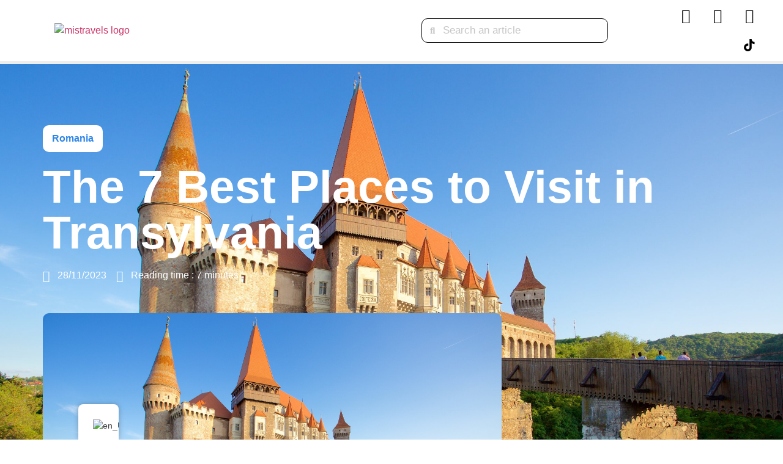

--- FILE ---
content_type: text/html; charset=UTF-8
request_url: https://mistravels.com/en/romania/the-7-best-places-to-visit-in-transylvania/
body_size: 38213
content:
<!doctype html>
<html lang="en-US" prefix="og: https://ogp.me/ns#">
<head>
	<meta charset="UTF-8">
	<meta name="viewport" content="width=device-width, initial-scale=1">
	<link rel="profile" href="https://gmpg.org/xfn/11">
		<style>img:is([sizes="auto" i], [sizes^="auto," i]) { contain-intrinsic-size: 3000px 1500px }</style>
	<script id="cookieyes" type="text/javascript" src="https://cdn-cookieyes.com/client_data/c979aa0c4d8f131da015928c/script.js"></script>
<!-- Search Engine Optimization by Rank Math - https://rankmath.com/ -->
<title>Les 7 meilleurs endroits à visiter en Transylvanie [ January 2026 ]</title>
<meta name="description" content="Transylvania is probably one of the most popular regions in Romania, home to many exceptional sites."/>
<meta name="robots" content="follow, index, max-snippet:-1, max-video-preview:-1, max-image-preview:large"/>
<link rel="canonical" href="https://mistravels.com/en/romania/the-7-best-places-to-visit-in-transylvania/" />
<meta property="og:locale" content="en_US" />
<meta property="og:type" content="article" />
<meta property="og:title" content="Les 7 meilleurs endroits à visiter en Transylvanie [ January 2026 ]" />
<meta property="og:description" content="Transylvania is probably one of the most popular regions in Romania, home to many exceptional sites." />
<meta property="og:url" content="https://mistravels.com/en/romania/the-7-best-places-to-visit-in-transylvania/" />
<meta property="article:author" content="https://www.facebook.com/danny.darocha.10/" />
<meta property="article:tag" content="Transylvanie" />
<meta property="article:section" content="Roumanie" />
<meta property="og:updated_time" content="2023-12-13T09:04:25+01:00" />
<meta property="og:image" content="https://mistravels.com/wp-content/uploads/2023/11/Transylvanie-1024x576.jpg" />
<meta property="og:image:secure_url" content="https://mistravels.com/wp-content/uploads/2023/11/Transylvanie-1024x576.jpg" />
<meta property="og:image:width" content="800" />
<meta property="og:image:height" content="450" />
<meta property="og:image:alt" content="transylvania" />
<meta property="og:image:type" content="image/jpeg" />
<meta property="article:published_time" content="2023-11-28T18:20:00+01:00" />
<meta property="article:modified_time" content="2023-12-13T09:04:25+01:00" />
<meta name="twitter:card" content="summary_large_image" />
<meta name="twitter:title" content="Les 7 meilleurs endroits à visiter en Transylvanie [ January 2026 ]" />
<meta name="twitter:description" content="Transylvania is probably one of the most popular regions in Romania, home to many exceptional sites." />
<meta name="twitter:image" content="https://mistravels.com/wp-content/uploads/2023/11/Transylvanie-1024x576.jpg" />
<meta name="twitter:label1" content="Written by" />
<meta name="twitter:data1" content="Danny Da Rocha" />
<meta name="twitter:label2" content="Time to read" />
<meta name="twitter:data2" content="7 minutes" />
<script type="application/ld+json" class="rank-math-schema">{
    "@context": "https:\/\/schema.org",
    "@graph": [
        {
            "@type": "Organization",
            "@id": "https:\/\/mistravels.com\/en\/#organization",
            "name": "mistravels.com",
            "logo": {
                "@type": "ImageObject",
                "@id": "https:\/\/mistravels.com\/en\/#logo",
                "url": "https:\/\/mistravels.com\/wp-content\/uploads\/2023\/02\/logo-rond-150x150.png",
                "contentUrl": "https:\/\/mistravels.com\/wp-content\/uploads\/2023\/02\/logo-rond-150x150.png",
                "inLanguage": "en-US"
            }
        },
        {
            "@type": "WebSite",
            "@id": "https:\/\/mistravels.com\/en\/#website",
            "url": "https:\/\/mistravels.com\/en",
            "publisher": {
                "@id": "https:\/\/mistravels.com\/en\/#organization"
            },
            "inLanguage": "en-US"
        },
        {
            "@type": "ImageObject",
            "@id": "https:\/\/mistravels.com\/wp-content\/uploads\/2023\/11\/Transylvanie.jpg",
            "url": "https:\/\/mistravels.com\/wp-content\/uploads\/2023\/11\/Transylvanie.jpg",
            "width": "2560",
            "height": "1440",
            "inLanguage": "en-US"
        },
        {
            "@type": "BreadcrumbList",
            "@id": "https:\/\/mistravels.com\/en\/romania\/the-7-best-places-to-visit-in-transylvania\/#breadcrumb",
            "itemListElement": [
                {
                    "@type": "ListItem",
                    "position": "1",
                    "item": {
                        "@id": "https:\/\/mistravels.com\/en",
                        "name": "Home"
                    }
                },
                {
                    "@type": "ListItem",
                    "position": "2",
                    "item": {
                        "@id": "https:\/\/mistravels.com\/en\/romania\/",
                        "name": "Romania"
                    }
                },
                {
                    "@type": "ListItem",
                    "position": "3",
                    "item": {
                        "@id": "https:\/\/mistravels.com\/en\/romania\/the-7-best-places-to-visit-in-transylvania\/",
                        "name": "The 7 Best Places to Visit in Transylvania"
                    }
                }
            ]
        },
        {
            "@type": "WebPage",
            "@id": "https:\/\/mistravels.com\/en\/romania\/the-7-best-places-to-visit-in-transylvania\/#webpage",
            "url": "https:\/\/mistravels.com\/en\/romania\/the-7-best-places-to-visit-in-transylvania\/",
            "name": "Les 7 meilleurs endroits \u00e0 visiter en Transylvanie [ January 2026 ]",
            "datePublished": "2023-11-28T18:20:00+01:00",
            "dateModified": "2023-12-13T09:04:25+01:00",
            "isPartOf": {
                "@id": "https:\/\/mistravels.com\/en\/#website"
            },
            "primaryImageOfPage": {
                "@id": "https:\/\/mistravels.com\/wp-content\/uploads\/2023\/11\/Transylvanie.jpg"
            },
            "inLanguage": "en-US",
            "breadcrumb": {
                "@id": "https:\/\/mistravels.com\/en\/romania\/the-7-best-places-to-visit-in-transylvania\/#breadcrumb"
            }
        },
        {
            "@type": "Person",
            "@id": "https:\/\/mistravels.com\/en\/author\/danny-da-rocha\/",
            "name": "Danny DaRocha",
            "url": "https:\/\/mistravels.com\/en\/author\/danny-da-rocha\/",
            "image": {
                "@type": "ImageObject",
                "@id": "https:\/\/mistravels.com\/wp-content\/uploads\/2023\/03\/photo-fimale-wshatapas-150x150.jpg",
                "url": "https:\/\/mistravels.com\/wp-content\/uploads\/2023\/03\/photo-fimale-wshatapas-150x150.jpg",
                "caption": "Danny Da Rocha",
                "inLanguage": "en-US"
            },
            "sameAs": [
                "https:\/\/www.instagram.com\/dannmanzz\/",
                "https:\/\/www.facebook.com\/danny.darocha.10\/",
                "https:\/\/www.instagram.com\/dannmanzz\/"
            ],
            "worksFor": {
                "@id": "https:\/\/mistravels.com\/en\/#organization"
            }
        },
        {
            "@type": "BlogPosting",
            "headline": "Les 7 meilleurs endroits \u00e0 visiter en Transylvanie [ January 2026 ]",
            "keywords": "transylvanie",
            "datePublished": "2023-11-28T18:20:00+01:00",
            "dateModified": "2023-12-13T09:04:25+01:00",
            "articleSection": "Roumanie",
            "author": {
                "@id": "https:\/\/mistravels.com\/en\/author\/danny-da-rocha\/",
                "name": "Danny DaRocha"
            },
            "publisher": {
                "@id": "https:\/\/mistravels.com\/en\/#organization"
            },
            "description": "Transylvania is probably one of the most popular regions in Romania, home to many exceptional sites.",
            "name": "Les 7 meilleurs endroits \u00e0 visiter en Transylvanie [ January 2026 ]",
            "@id": "https:\/\/mistravels.com\/en\/romania\/the-7-best-places-to-visit-in-transylvania\/#richSnippet",
            "isPartOf": {
                "@id": "https:\/\/mistravels.com\/en\/romania\/the-7-best-places-to-visit-in-transylvania\/#webpage"
            },
            "image": {
                "@id": "https:\/\/mistravels.com\/wp-content\/uploads\/2023\/11\/Transylvanie.jpg"
            },
            "inLanguage": "en-US",
            "mainEntityOfPage": {
                "@id": "https:\/\/mistravels.com\/en\/romania\/the-7-best-places-to-visit-in-transylvania\/#webpage"
            }
        }
    ]
}</script>
<!-- /Rank Math WordPress SEO plugin -->

<link rel='dns-prefetch' href='//js-eu1.hs-scripts.com' />
<link rel="alternate" type="application/rss+xml" title="mistravels.com &raquo; Feed" href="https://mistravels.com/en/feed/" />
<link rel="alternate" type="application/rss+xml" title="mistravels.com &raquo; Comments Feed" href="https://mistravels.com/en/comments/feed/" />
<link rel="alternate" type="application/rss+xml" title="mistravels.com &raquo; Les 7 meilleurs endroits à visiter en Transylvanie Comments Feed" href="https://mistravels.com/en/romania/the-7-best-places-to-visit-in-transylvania/feed/" />
<script>
window._wpemojiSettings = {"baseUrl":"https:\/\/s.w.org\/images\/core\/emoji\/16.0.1\/72x72\/","ext":".png","svgUrl":"https:\/\/s.w.org\/images\/core\/emoji\/16.0.1\/svg\/","svgExt":".svg","source":{"concatemoji":"https:\/\/mistravels.com\/wp-includes\/js\/wp-emoji-release.min.js?ver=6.8.3"}};
/*! This file is auto-generated */
!function(s,n){var o,i,e;function c(e){try{var t={supportTests:e,timestamp:(new Date).valueOf()};sessionStorage.setItem(o,JSON.stringify(t))}catch(e){}}function p(e,t,n){e.clearRect(0,0,e.canvas.width,e.canvas.height),e.fillText(t,0,0);var t=new Uint32Array(e.getImageData(0,0,e.canvas.width,e.canvas.height).data),a=(e.clearRect(0,0,e.canvas.width,e.canvas.height),e.fillText(n,0,0),new Uint32Array(e.getImageData(0,0,e.canvas.width,e.canvas.height).data));return t.every(function(e,t){return e===a[t]})}function u(e,t){e.clearRect(0,0,e.canvas.width,e.canvas.height),e.fillText(t,0,0);for(var n=e.getImageData(16,16,1,1),a=0;a<n.data.length;a++)if(0!==n.data[a])return!1;return!0}function f(e,t,n,a){switch(t){case"flag":return n(e,"\ud83c\udff3\ufe0f\u200d\u26a7\ufe0f","\ud83c\udff3\ufe0f\u200b\u26a7\ufe0f")?!1:!n(e,"\ud83c\udde8\ud83c\uddf6","\ud83c\udde8\u200b\ud83c\uddf6")&&!n(e,"\ud83c\udff4\udb40\udc67\udb40\udc62\udb40\udc65\udb40\udc6e\udb40\udc67\udb40\udc7f","\ud83c\udff4\u200b\udb40\udc67\u200b\udb40\udc62\u200b\udb40\udc65\u200b\udb40\udc6e\u200b\udb40\udc67\u200b\udb40\udc7f");case"emoji":return!a(e,"\ud83e\udedf")}return!1}function g(e,t,n,a){var r="undefined"!=typeof WorkerGlobalScope&&self instanceof WorkerGlobalScope?new OffscreenCanvas(300,150):s.createElement("canvas"),o=r.getContext("2d",{willReadFrequently:!0}),i=(o.textBaseline="top",o.font="600 32px Arial",{});return e.forEach(function(e){i[e]=t(o,e,n,a)}),i}function t(e){var t=s.createElement("script");t.src=e,t.defer=!0,s.head.appendChild(t)}"undefined"!=typeof Promise&&(o="wpEmojiSettingsSupports",i=["flag","emoji"],n.supports={everything:!0,everythingExceptFlag:!0},e=new Promise(function(e){s.addEventListener("DOMContentLoaded",e,{once:!0})}),new Promise(function(t){var n=function(){try{var e=JSON.parse(sessionStorage.getItem(o));if("object"==typeof e&&"number"==typeof e.timestamp&&(new Date).valueOf()<e.timestamp+604800&&"object"==typeof e.supportTests)return e.supportTests}catch(e){}return null}();if(!n){if("undefined"!=typeof Worker&&"undefined"!=typeof OffscreenCanvas&&"undefined"!=typeof URL&&URL.createObjectURL&&"undefined"!=typeof Blob)try{var e="postMessage("+g.toString()+"("+[JSON.stringify(i),f.toString(),p.toString(),u.toString()].join(",")+"));",a=new Blob([e],{type:"text/javascript"}),r=new Worker(URL.createObjectURL(a),{name:"wpTestEmojiSupports"});return void(r.onmessage=function(e){c(n=e.data),r.terminate(),t(n)})}catch(e){}c(n=g(i,f,p,u))}t(n)}).then(function(e){for(var t in e)n.supports[t]=e[t],n.supports.everything=n.supports.everything&&n.supports[t],"flag"!==t&&(n.supports.everythingExceptFlag=n.supports.everythingExceptFlag&&n.supports[t]);n.supports.everythingExceptFlag=n.supports.everythingExceptFlag&&!n.supports.flag,n.DOMReady=!1,n.readyCallback=function(){n.DOMReady=!0}}).then(function(){return e}).then(function(){var e;n.supports.everything||(n.readyCallback(),(e=n.source||{}).concatemoji?t(e.concatemoji):e.wpemoji&&e.twemoji&&(t(e.twemoji),t(e.wpemoji)))}))}((window,document),window._wpemojiSettings);
</script>

<style id='wp-emoji-styles-inline-css'>

	img.wp-smiley, img.emoji {
		display: inline !important;
		border: none !important;
		box-shadow: none !important;
		height: 1em !important;
		width: 1em !important;
		margin: 0 0.07em !important;
		vertical-align: -0.1em !important;
		background: none !important;
		padding: 0 !important;
	}
</style>
<link rel='stylesheet' id='wp-block-library-css' href='https://mistravels.com/wp-includes/css/dist/block-library/style.min.css?ver=6.8.3' media='all' />
<style id='classic-theme-styles-inline-css'>
/*! This file is auto-generated */
.wp-block-button__link{color:#fff;background-color:#32373c;border-radius:9999px;box-shadow:none;text-decoration:none;padding:calc(.667em + 2px) calc(1.333em + 2px);font-size:1.125em}.wp-block-file__button{background:#32373c;color:#fff;text-decoration:none}
</style>
<style id='global-styles-inline-css'>
:root{--wp--preset--aspect-ratio--square: 1;--wp--preset--aspect-ratio--4-3: 4/3;--wp--preset--aspect-ratio--3-4: 3/4;--wp--preset--aspect-ratio--3-2: 3/2;--wp--preset--aspect-ratio--2-3: 2/3;--wp--preset--aspect-ratio--16-9: 16/9;--wp--preset--aspect-ratio--9-16: 9/16;--wp--preset--color--black: #000000;--wp--preset--color--cyan-bluish-gray: #abb8c3;--wp--preset--color--white: #ffffff;--wp--preset--color--pale-pink: #f78da7;--wp--preset--color--vivid-red: #cf2e2e;--wp--preset--color--luminous-vivid-orange: #ff6900;--wp--preset--color--luminous-vivid-amber: #fcb900;--wp--preset--color--light-green-cyan: #7bdcb5;--wp--preset--color--vivid-green-cyan: #00d084;--wp--preset--color--pale-cyan-blue: #8ed1fc;--wp--preset--color--vivid-cyan-blue: #0693e3;--wp--preset--color--vivid-purple: #9b51e0;--wp--preset--gradient--vivid-cyan-blue-to-vivid-purple: linear-gradient(135deg,rgba(6,147,227,1) 0%,rgb(155,81,224) 100%);--wp--preset--gradient--light-green-cyan-to-vivid-green-cyan: linear-gradient(135deg,rgb(122,220,180) 0%,rgb(0,208,130) 100%);--wp--preset--gradient--luminous-vivid-amber-to-luminous-vivid-orange: linear-gradient(135deg,rgba(252,185,0,1) 0%,rgba(255,105,0,1) 100%);--wp--preset--gradient--luminous-vivid-orange-to-vivid-red: linear-gradient(135deg,rgba(255,105,0,1) 0%,rgb(207,46,46) 100%);--wp--preset--gradient--very-light-gray-to-cyan-bluish-gray: linear-gradient(135deg,rgb(238,238,238) 0%,rgb(169,184,195) 100%);--wp--preset--gradient--cool-to-warm-spectrum: linear-gradient(135deg,rgb(74,234,220) 0%,rgb(151,120,209) 20%,rgb(207,42,186) 40%,rgb(238,44,130) 60%,rgb(251,105,98) 80%,rgb(254,248,76) 100%);--wp--preset--gradient--blush-light-purple: linear-gradient(135deg,rgb(255,206,236) 0%,rgb(152,150,240) 100%);--wp--preset--gradient--blush-bordeaux: linear-gradient(135deg,rgb(254,205,165) 0%,rgb(254,45,45) 50%,rgb(107,0,62) 100%);--wp--preset--gradient--luminous-dusk: linear-gradient(135deg,rgb(255,203,112) 0%,rgb(199,81,192) 50%,rgb(65,88,208) 100%);--wp--preset--gradient--pale-ocean: linear-gradient(135deg,rgb(255,245,203) 0%,rgb(182,227,212) 50%,rgb(51,167,181) 100%);--wp--preset--gradient--electric-grass: linear-gradient(135deg,rgb(202,248,128) 0%,rgb(113,206,126) 100%);--wp--preset--gradient--midnight: linear-gradient(135deg,rgb(2,3,129) 0%,rgb(40,116,252) 100%);--wp--preset--font-size--small: 13px;--wp--preset--font-size--medium: 20px;--wp--preset--font-size--large: 36px;--wp--preset--font-size--x-large: 42px;--wp--preset--spacing--20: 0.44rem;--wp--preset--spacing--30: 0.67rem;--wp--preset--spacing--40: 1rem;--wp--preset--spacing--50: 1.5rem;--wp--preset--spacing--60: 2.25rem;--wp--preset--spacing--70: 3.38rem;--wp--preset--spacing--80: 5.06rem;--wp--preset--shadow--natural: 6px 6px 9px rgba(0, 0, 0, 0.2);--wp--preset--shadow--deep: 12px 12px 50px rgba(0, 0, 0, 0.4);--wp--preset--shadow--sharp: 6px 6px 0px rgba(0, 0, 0, 0.2);--wp--preset--shadow--outlined: 6px 6px 0px -3px rgba(255, 255, 255, 1), 6px 6px rgba(0, 0, 0, 1);--wp--preset--shadow--crisp: 6px 6px 0px rgba(0, 0, 0, 1);}:where(.is-layout-flex){gap: 0.5em;}:where(.is-layout-grid){gap: 0.5em;}body .is-layout-flex{display: flex;}.is-layout-flex{flex-wrap: wrap;align-items: center;}.is-layout-flex > :is(*, div){margin: 0;}body .is-layout-grid{display: grid;}.is-layout-grid > :is(*, div){margin: 0;}:where(.wp-block-columns.is-layout-flex){gap: 2em;}:where(.wp-block-columns.is-layout-grid){gap: 2em;}:where(.wp-block-post-template.is-layout-flex){gap: 1.25em;}:where(.wp-block-post-template.is-layout-grid){gap: 1.25em;}.has-black-color{color: var(--wp--preset--color--black) !important;}.has-cyan-bluish-gray-color{color: var(--wp--preset--color--cyan-bluish-gray) !important;}.has-white-color{color: var(--wp--preset--color--white) !important;}.has-pale-pink-color{color: var(--wp--preset--color--pale-pink) !important;}.has-vivid-red-color{color: var(--wp--preset--color--vivid-red) !important;}.has-luminous-vivid-orange-color{color: var(--wp--preset--color--luminous-vivid-orange) !important;}.has-luminous-vivid-amber-color{color: var(--wp--preset--color--luminous-vivid-amber) !important;}.has-light-green-cyan-color{color: var(--wp--preset--color--light-green-cyan) !important;}.has-vivid-green-cyan-color{color: var(--wp--preset--color--vivid-green-cyan) !important;}.has-pale-cyan-blue-color{color: var(--wp--preset--color--pale-cyan-blue) !important;}.has-vivid-cyan-blue-color{color: var(--wp--preset--color--vivid-cyan-blue) !important;}.has-vivid-purple-color{color: var(--wp--preset--color--vivid-purple) !important;}.has-black-background-color{background-color: var(--wp--preset--color--black) !important;}.has-cyan-bluish-gray-background-color{background-color: var(--wp--preset--color--cyan-bluish-gray) !important;}.has-white-background-color{background-color: var(--wp--preset--color--white) !important;}.has-pale-pink-background-color{background-color: var(--wp--preset--color--pale-pink) !important;}.has-vivid-red-background-color{background-color: var(--wp--preset--color--vivid-red) !important;}.has-luminous-vivid-orange-background-color{background-color: var(--wp--preset--color--luminous-vivid-orange) !important;}.has-luminous-vivid-amber-background-color{background-color: var(--wp--preset--color--luminous-vivid-amber) !important;}.has-light-green-cyan-background-color{background-color: var(--wp--preset--color--light-green-cyan) !important;}.has-vivid-green-cyan-background-color{background-color: var(--wp--preset--color--vivid-green-cyan) !important;}.has-pale-cyan-blue-background-color{background-color: var(--wp--preset--color--pale-cyan-blue) !important;}.has-vivid-cyan-blue-background-color{background-color: var(--wp--preset--color--vivid-cyan-blue) !important;}.has-vivid-purple-background-color{background-color: var(--wp--preset--color--vivid-purple) !important;}.has-black-border-color{border-color: var(--wp--preset--color--black) !important;}.has-cyan-bluish-gray-border-color{border-color: var(--wp--preset--color--cyan-bluish-gray) !important;}.has-white-border-color{border-color: var(--wp--preset--color--white) !important;}.has-pale-pink-border-color{border-color: var(--wp--preset--color--pale-pink) !important;}.has-vivid-red-border-color{border-color: var(--wp--preset--color--vivid-red) !important;}.has-luminous-vivid-orange-border-color{border-color: var(--wp--preset--color--luminous-vivid-orange) !important;}.has-luminous-vivid-amber-border-color{border-color: var(--wp--preset--color--luminous-vivid-amber) !important;}.has-light-green-cyan-border-color{border-color: var(--wp--preset--color--light-green-cyan) !important;}.has-vivid-green-cyan-border-color{border-color: var(--wp--preset--color--vivid-green-cyan) !important;}.has-pale-cyan-blue-border-color{border-color: var(--wp--preset--color--pale-cyan-blue) !important;}.has-vivid-cyan-blue-border-color{border-color: var(--wp--preset--color--vivid-cyan-blue) !important;}.has-vivid-purple-border-color{border-color: var(--wp--preset--color--vivid-purple) !important;}.has-vivid-cyan-blue-to-vivid-purple-gradient-background{background: var(--wp--preset--gradient--vivid-cyan-blue-to-vivid-purple) !important;}.has-light-green-cyan-to-vivid-green-cyan-gradient-background{background: var(--wp--preset--gradient--light-green-cyan-to-vivid-green-cyan) !important;}.has-luminous-vivid-amber-to-luminous-vivid-orange-gradient-background{background: var(--wp--preset--gradient--luminous-vivid-amber-to-luminous-vivid-orange) !important;}.has-luminous-vivid-orange-to-vivid-red-gradient-background{background: var(--wp--preset--gradient--luminous-vivid-orange-to-vivid-red) !important;}.has-very-light-gray-to-cyan-bluish-gray-gradient-background{background: var(--wp--preset--gradient--very-light-gray-to-cyan-bluish-gray) !important;}.has-cool-to-warm-spectrum-gradient-background{background: var(--wp--preset--gradient--cool-to-warm-spectrum) !important;}.has-blush-light-purple-gradient-background{background: var(--wp--preset--gradient--blush-light-purple) !important;}.has-blush-bordeaux-gradient-background{background: var(--wp--preset--gradient--blush-bordeaux) !important;}.has-luminous-dusk-gradient-background{background: var(--wp--preset--gradient--luminous-dusk) !important;}.has-pale-ocean-gradient-background{background: var(--wp--preset--gradient--pale-ocean) !important;}.has-electric-grass-gradient-background{background: var(--wp--preset--gradient--electric-grass) !important;}.has-midnight-gradient-background{background: var(--wp--preset--gradient--midnight) !important;}.has-small-font-size{font-size: var(--wp--preset--font-size--small) !important;}.has-medium-font-size{font-size: var(--wp--preset--font-size--medium) !important;}.has-large-font-size{font-size: var(--wp--preset--font-size--large) !important;}.has-x-large-font-size{font-size: var(--wp--preset--font-size--x-large) !important;}
:where(.wp-block-post-template.is-layout-flex){gap: 1.25em;}:where(.wp-block-post-template.is-layout-grid){gap: 1.25em;}
:where(.wp-block-columns.is-layout-flex){gap: 2em;}:where(.wp-block-columns.is-layout-grid){gap: 2em;}
:root :where(.wp-block-pullquote){font-size: 1.5em;line-height: 1.6;}
</style>
<link rel='stylesheet' id='dashicons-css' href='https://mistravels.com/wp-includes/css/dashicons.min.css?ver=6.8.3' media='all' />
<link rel='stylesheet' id='post-views-counter-frontend-css' href='https://mistravels.com/wp-content/plugins/post-views-counter/css/frontend.min.css?ver=1.5.3' media='all' />
<link rel='stylesheet' id='trp-floater-language-switcher-style-css' href='https://mistravels.com/wp-content/plugins/translatepress-multilingual/assets/css/trp-floater-language-switcher.css?ver=2.9.13' media='all' />
<link rel='stylesheet' id='trp-language-switcher-style-css' href='https://mistravels.com/wp-content/plugins/translatepress-multilingual/assets/css/trp-language-switcher.css?ver=2.9.13' media='all' />
<link rel='stylesheet' id='hello-elementor-css' href='https://mistravels.com/wp-content/themes/hello-elementor/style.min.css?ver=3.0.1' media='all' />
<link rel='stylesheet' id='hello-elementor-theme-style-css' href='https://mistravels.com/wp-content/themes/hello-elementor/theme.min.css?ver=3.0.1' media='all' />
<link rel='stylesheet' id='hello-elementor-header-footer-css' href='https://mistravels.com/wp-content/themes/hello-elementor/header-footer.min.css?ver=3.0.1' media='all' />
<link rel='stylesheet' id='elementor-frontend-css' href='https://mistravels.com/wp-content/plugins/elementor/assets/css/frontend.min.css?ver=3.28.4' media='all' />
<style id='elementor-frontend-inline-css'>
.elementor-402 .elementor-element.elementor-element-50d7fb90:not(.elementor-motion-effects-element-type-background), .elementor-402 .elementor-element.elementor-element-50d7fb90 > .elementor-motion-effects-container > .elementor-motion-effects-layer{background-image:url("https://mistravels.com/wp-content/uploads/2023/11/Transylvanie.jpg");}
</style>
<link rel='stylesheet' id='elementor-post-7-css' href='https://mistravels.com/wp-content/uploads/elementor/css/post-7.css?ver=1747078961' media='all' />
<link rel='stylesheet' id='widget-lottie-css' href='https://mistravels.com/wp-content/plugins/elementor-pro/assets/css/widget-lottie.min.css?ver=3.28.4' media='all' />
<link rel='stylesheet' id='widget-image-css' href='https://mistravels.com/wp-content/plugins/elementor/assets/css/widget-image.min.css?ver=3.28.4' media='all' />
<link rel='stylesheet' id='widget-search-form-css' href='https://mistravels.com/wp-content/plugins/elementor-pro/assets/css/widget-search-form.min.css?ver=3.28.4' media='all' />
<link rel='stylesheet' id='elementor-icons-shared-0-css' href='https://mistravels.com/wp-content/plugins/elementor/assets/lib/font-awesome/css/fontawesome.min.css?ver=5.15.3' media='all' />
<link rel='stylesheet' id='elementor-icons-fa-solid-css' href='https://mistravels.com/wp-content/plugins/elementor/assets/lib/font-awesome/css/solid.min.css?ver=5.15.3' media='all' />
<link rel='stylesheet' id='e-animation-grow-css' href='https://mistravels.com/wp-content/plugins/elementor/assets/lib/animations/styles/e-animation-grow.min.css?ver=3.28.4' media='all' />
<link rel='stylesheet' id='widget-social-icons-css' href='https://mistravels.com/wp-content/plugins/elementor/assets/css/widget-social-icons.min.css?ver=3.28.4' media='all' />
<link rel='stylesheet' id='e-apple-webkit-css' href='https://mistravels.com/wp-content/plugins/elementor/assets/css/conditionals/apple-webkit.min.css?ver=3.28.4' media='all' />
<link rel='stylesheet' id='e-sticky-css' href='https://mistravels.com/wp-content/plugins/elementor-pro/assets/css/modules/sticky.min.css?ver=3.28.4' media='all' />
<link rel='stylesheet' id='widget-heading-css' href='https://mistravels.com/wp-content/plugins/elementor/assets/css/widget-heading.min.css?ver=3.28.4' media='all' />
<link rel='stylesheet' id='widget-nav-menu-css' href='https://mistravels.com/wp-content/plugins/elementor-pro/assets/css/widget-nav-menu.min.css?ver=3.28.4' media='all' />
<link rel='stylesheet' id='widget-progress-tracker-css' href='https://mistravels.com/wp-content/plugins/elementor-pro/assets/css/widget-progress-tracker.min.css?ver=3.28.4' media='all' />
<link rel='stylesheet' id='widget-post-info-css' href='https://mistravels.com/wp-content/plugins/elementor-pro/assets/css/widget-post-info.min.css?ver=3.28.4' media='all' />
<link rel='stylesheet' id='widget-icon-list-css' href='https://mistravels.com/wp-content/plugins/elementor/assets/css/widget-icon-list.min.css?ver=3.28.4' media='all' />
<link rel='stylesheet' id='elementor-icons-fa-regular-css' href='https://mistravels.com/wp-content/plugins/elementor/assets/lib/font-awesome/css/regular.min.css?ver=5.15.3' media='all' />
<link rel='stylesheet' id='e-shapes-css' href='https://mistravels.com/wp-content/plugins/elementor/assets/css/conditionals/shapes.min.css?ver=3.28.4' media='all' />
<link rel='stylesheet' id='widget-table-of-contents-css' href='https://mistravels.com/wp-content/plugins/elementor-pro/assets/css/widget-table-of-contents.min.css?ver=3.28.4' media='all' />
<link rel='stylesheet' id='widget-share-buttons-css' href='https://mistravels.com/wp-content/plugins/elementor-pro/assets/css/widget-share-buttons.min.css?ver=3.28.4' media='all' />
<link rel='stylesheet' id='elementor-icons-fa-brands-css' href='https://mistravels.com/wp-content/plugins/elementor/assets/lib/font-awesome/css/brands.min.css?ver=5.15.3' media='all' />
<link rel='stylesheet' id='widget-loop-common-css' href='https://mistravels.com/wp-content/plugins/elementor-pro/assets/css/widget-loop-common.min.css?ver=3.28.4' media='all' />
<link rel='stylesheet' id='widget-loop-grid-css' href='https://mistravels.com/wp-content/plugins/elementor-pro/assets/css/widget-loop-grid.min.css?ver=3.28.4' media='all' />
<link rel='stylesheet' id='widget-posts-css' href='https://mistravels.com/wp-content/plugins/elementor-pro/assets/css/widget-posts.min.css?ver=3.28.4' media='all' />
<link rel='stylesheet' id='widget-video-css' href='https://mistravels.com/wp-content/plugins/elementor/assets/css/widget-video.min.css?ver=3.28.4' media='all' />
<link rel='stylesheet' id='widget-form-css' href='https://mistravels.com/wp-content/plugins/elementor-pro/assets/css/widget-form.min.css?ver=3.28.4' media='all' />
<link rel='stylesheet' id='elementor-icons-css' href='https://mistravels.com/wp-content/plugins/elementor/assets/lib/eicons/css/elementor-icons.min.css?ver=5.36.0' media='all' />
<link rel='stylesheet' id='elementor-post-19-css' href='https://mistravels.com/wp-content/uploads/elementor/css/post-19.css?ver=1760001893' media='all' />
<link rel='stylesheet' id='elementor-post-72-css' href='https://mistravels.com/wp-content/uploads/elementor/css/post-72.css?ver=1760001815' media='all' />
<link rel='stylesheet' id='elementor-post-402-css' href='https://mistravels.com/wp-content/uploads/elementor/css/post-402.css?ver=1767553889' media='all' />
<link rel='stylesheet' id='elementor-gf-local-roboto-css' href='https://mistravels.com/wp-content/uploads/elementor/google-fonts/css/roboto.css?ver=1747079020' media='all' />
<link rel='stylesheet' id='elementor-gf-local-robotoslab-css' href='https://mistravels.com/wp-content/uploads/elementor/google-fonts/css/robotoslab.css?ver=1747079043' media='all' />
<link rel='stylesheet' id='elementor-gf-local-montserrat-css' href='https://mistravels.com/wp-content/uploads/elementor/google-fonts/css/montserrat.css?ver=1747079063' media='all' />
<link rel='stylesheet' id='elementor-gf-local-poppins-css' href='https://mistravels.com/wp-content/uploads/elementor/google-fonts/css/poppins.css?ver=1747079076' media='all' />
<script src="https://mistravels.com/wp-includes/js/jquery/jquery.min.js?ver=3.7.1" id="jquery-core-js"></script>
<script src="https://mistravels.com/wp-includes/js/jquery/jquery-migrate.min.js?ver=3.4.1" id="jquery-migrate-js"></script>
<script id="post-views-counter-frontend-js-before">
var pvcArgsFrontend = {"mode":"js","postID":15624,"requestURL":"https:\/\/mistravels.com\/wp-admin\/admin-ajax.php","nonce":"9ed44617cd","dataStorage":"cookies","multisite":false,"path":"\/","domain":""};
</script>
<script src="https://mistravels.com/wp-content/plugins/post-views-counter/js/frontend.min.js?ver=1.5.3" id="post-views-counter-frontend-js"></script>
<script src="https://mistravels.com/wp-content/plugins/elementor-pro/assets/js/page-transitions.min.js?ver=3.28.4" id="page-transitions-js"></script>
<link rel="https://api.w.org/" href="https://mistravels.com/en/wp-json/" /><link rel="alternate" title="JSON" type="application/json" href="https://mistravels.com/en/wp-json/wp/v2/posts/15624" /><link rel="EditURI" type="application/rsd+xml" title="RSD" href="https://mistravels.com/xmlrpc.php?rsd" />
<meta name="generator" content="WordPress 6.8.3" />
<link rel='shortlink' href='https://mistravels.com/en/?p=15624' />
<link rel="alternate" title="oEmbed (JSON)" type="application/json+oembed" href="https://mistravels.com/en/wp-json/oembed/1.0/embed?url=https%3A%2F%2Fmistravels.com%2Fen%2Fromania%2Fthe-7-best-places-to-visit-in-transylvania%2F" />
<link rel="alternate" title="oEmbed (XML)" type="text/xml+oembed" href="https://mistravels.com/en/wp-json/oembed/1.0/embed?url=https%3A%2F%2Fmistravels.com%2Fen%2Fromania%2Fthe-7-best-places-to-visit-in-transylvania%2F&#038;format=xml" />
<meta name="cdp-version" content="1.5.0" /><!-- FIFU: meta tags for featured image (begin) -->
<meta property="og:image" content="https://mistravels.com/wp-content/uploads/2023/11/Transylvanie-1024x576.jpg" />
<!-- FIFU: meta tags for featured image (end) --><meta name="twitter:image" content="https://mistravels.com/wp-content/uploads/2023/11/Transylvanie-1024x576.jpg" />			<!-- DO NOT COPY THIS SNIPPET! Start of Page Analytics Tracking for HubSpot WordPress plugin v11.3.6-->
			<script class="hsq-set-content-id" data-content-id="blog-post">
				var _hsq = _hsq || [];
				_hsq.push(["setContentType", "blog-post"]);
			</script>
			<!-- DO NOT COPY THIS SNIPPET! End of Page Analytics Tracking for HubSpot WordPress plugin -->
			<link rel="alternate" hreflang="fr-FR" href="https://mistravels.com/roumanie/les-7-meilleurs-endroits-a-visiter-en-transylvanie/"/>
<link rel="alternate" hreflang="en-US" href="https://mistravels.com/en/romania/the-7-best-places-to-visit-in-transylvania/"/>
<link rel="alternate" hreflang="es-ES" href="https://mistravels.com/es/rumania/los-7-mejores-lugares-para-visitar-en-transilvania/"/>
<link rel="alternate" hreflang="fr" href="https://mistravels.com/roumanie/les-7-meilleurs-endroits-a-visiter-en-transylvanie/"/>
<link rel="alternate" hreflang="en" href="https://mistravels.com/en/romania/the-7-best-places-to-visit-in-transylvania/"/>
<link rel="alternate" hreflang="es" href="https://mistravels.com/es/rumania/los-7-mejores-lugares-para-visitar-en-transilvania/"/>
<meta name="description" content="Transylvania is probably one of the most popular regions in Romania, home to many exceptional sites.">
<meta name="generator" content="Elementor 3.28.4; features: additional_custom_breakpoints, e_local_google_fonts; settings: css_print_method-external, google_font-enabled, font_display-swap">
<meta name="google-adsense-account" content="ca-pub-2721587317615272">
<script data-noptimize="1" data-cfasync="false" data-wpfc-render="false">
  (function () {
      var script = document.createElement("script");
      script.async = 1;
      script.src = 'https://tp-em.com/MjI3ODQ2.js?t=227846';
      document.head.appendChild(script);
  })();
</script>
      <meta name="onesignal" content="wordpress-plugin"/>
            <script>

      window.OneSignalDeferred = window.OneSignalDeferred || [];

      OneSignalDeferred.push(function(OneSignal) {
        var oneSignal_options = {};
        window._oneSignalInitOptions = oneSignal_options;

        oneSignal_options['serviceWorkerParam'] = { scope: '/wp-content/plugins/onesignal-free-web-push-notifications/sdk_files/push/onesignal/' };
oneSignal_options['serviceWorkerPath'] = 'OneSignalSDKWorker.js';

        OneSignal.Notifications.setDefaultUrl("https://mistravels.com");

        oneSignal_options['wordpress'] = true;
oneSignal_options['appId'] = '35c733b3-edd3-48e8-b6d2-94fffe412b38';
oneSignal_options['allowLocalhostAsSecureOrigin'] = true;
oneSignal_options['welcomeNotification'] = { };
oneSignal_options['welcomeNotification']['title'] = "MISTRAVELS";
oneSignal_options['welcomeNotification']['message'] = "Vous recevrez maintenant les notifications dès la mise en ligne de nouveaux articles !";
oneSignal_options['path'] = "https://mistravels.com/wp-content/plugins/onesignal-free-web-push-notifications/sdk_files/";
oneSignal_options['safari_web_id'] = "web.onesignal.auto.3d5e9a66-9429-4fce-a7e3-61aa58d6c253";
oneSignal_options['promptOptions'] = { };
oneSignal_options['promptOptions']['actionMessage'] = "Être alerté des derniers articles en ligne ?";
oneSignal_options['promptOptions']['acceptButtonText'] = "OUI";
oneSignal_options['promptOptions']['cancelButtonText'] = "NON";
oneSignal_options['notifyButton'] = { };
oneSignal_options['notifyButton']['enable'] = true;
oneSignal_options['notifyButton']['position'] = 'bottom-right';
oneSignal_options['notifyButton']['theme'] = 'inverse';
oneSignal_options['notifyButton']['size'] = 'medium';
oneSignal_options['notifyButton']['showCredit'] = true;
oneSignal_options['notifyButton']['text'] = {};
oneSignal_options['notifyButton']['text']['tip.state.unsubscribed'] = 'Je souhaite recevoir les news du site';
oneSignal_options['notifyButton']['text']['tip.state.subscribed'] = 'Je suis abonné';
oneSignal_options['notifyButton']['text']['tip.state.blocked'] = 'Vous avez bloqué les notifications pushs';
oneSignal_options['notifyButton']['text']['message.action.subscribed'] = 'Merci ! Vous recevrez les news directement par notifications';
oneSignal_options['notifyButton']['text']['message.action.resubscribed'] = 'Je suis abonné';
oneSignal_options['notifyButton']['text']['message.action.unsubscribed'] = 'Vous ne recevrez plus de notifications';
oneSignal_options['notifyButton']['text']['dialog.main.title'] = 'Gérer les notifications de ce site';
oneSignal_options['notifyButton']['text']['dialog.main.button.subscribe'] = 'RECEVOIR LES NEWS';
oneSignal_options['notifyButton']['text']['dialog.main.button.unsubscribe'] = 'SE DÉSABONNER';
oneSignal_options['notifyButton']['text']['dialog.blocked.title'] = 'Débloquer les notifications';
oneSignal_options['notifyButton']['text']['dialog.blocked.message'] = 'Suivez ces consignes pour recevoir les notifications';
              OneSignal.init(window._oneSignalInitOptions);
              OneSignal.Slidedown.promptPush()      });

      function documentInitOneSignal() {
        var oneSignal_elements = document.getElementsByClassName("OneSignal-prompt");

        var oneSignalLinkClickHandler = function(event) { OneSignal.Notifications.requestPermission(); event.preventDefault(); };        for(var i = 0; i < oneSignal_elements.length; i++)
          oneSignal_elements[i].addEventListener('click', oneSignalLinkClickHandler, false);
      }

      if (document.readyState === 'complete') {
           documentInitOneSignal();
      }
      else {
           window.addEventListener("load", function(event){
               documentInitOneSignal();
          });
      }
    </script>
			<style>
				.e-con.e-parent:nth-of-type(n+4):not(.e-lazyloaded):not(.e-no-lazyload),
				.e-con.e-parent:nth-of-type(n+4):not(.e-lazyloaded):not(.e-no-lazyload) * {
					background-image: none !important;
				}
				@media screen and (max-height: 1024px) {
					.e-con.e-parent:nth-of-type(n+3):not(.e-lazyloaded):not(.e-no-lazyload),
					.e-con.e-parent:nth-of-type(n+3):not(.e-lazyloaded):not(.e-no-lazyload) * {
						background-image: none !important;
					}
				}
				@media screen and (max-height: 640px) {
					.e-con.e-parent:nth-of-type(n+2):not(.e-lazyloaded):not(.e-no-lazyload),
					.e-con.e-parent:nth-of-type(n+2):not(.e-lazyloaded):not(.e-no-lazyload) * {
						background-image: none !important;
					}
				}
			</style>
			<link rel="icon" href="https://mistravels.com/wp-content/uploads/2023/02/cropped-logo-rond-32x32.png" sizes="32x32" />
<link rel="icon" href="https://mistravels.com/wp-content/uploads/2023/02/cropped-logo-rond-192x192.png" sizes="192x192" />
<link rel="apple-touch-icon" href="https://mistravels.com/wp-content/uploads/2023/02/cropped-logo-rond-180x180.png" />
<meta name="msapplication-TileImage" content="https://mistravels.com/wp-content/uploads/2023/02/cropped-logo-rond-270x270.png" />
</head>
<body class="wp-singular post-template-default single single-post postid-15624 single-format-standard wp-custom-logo wp-theme-hello-elementor translatepress-en_US elementor-default elementor-kit-7 elementor-page-402">

		<e-page-transition preloader-type="animation" preloader-animation-type="progress-bar" class="e-page-transition--entering" exclude="^https\:\/\/mistravels\.com\/wp\-admin\/">
					</e-page-transition>
		
<a class="skip-link screen-reader-text" href="#content" data-no-translation="" data-trp-gettext="">Aller au contenu</a>

		<div data-elementor-type="header" data-elementor-id="19" class="elementor elementor-19 elementor-location-header" data-elementor-post-type="elementor_library">
					<section class="elementor-section elementor-top-section elementor-element elementor-element-d4a5a95 elementor-section-full_width elementor-section-height-min-height elementor-section-height-default elementor-section-items-middle" data-id="d4a5a95" data-element_type="section" data-settings="{&quot;background_background&quot;:&quot;classic&quot;,&quot;sticky&quot;:&quot;top&quot;,&quot;sticky_effects_offset&quot;:1,&quot;sticky_on&quot;:[&quot;desktop&quot;,&quot;tablet&quot;,&quot;mobile&quot;],&quot;sticky_offset&quot;:0,&quot;sticky_anchor_link_offset&quot;:0}">
						<div class="elementor-container elementor-column-gap-default">
					<div class="elementor-column elementor-col-20 elementor-top-column elementor-element elementor-element-c7ac54f" data-id="c7ac54f" data-element_type="column">
			<div class="elementor-widget-wrap elementor-element-populated">
						<div class="elementor-element elementor-element-ad72649 elementor-align-center elementor-widget elementor-widget-lottie" data-id="ad72649" data-element_type="widget" data-settings="{&quot;source&quot;:&quot;external_url&quot;,&quot;source_external_url&quot;:{&quot;url&quot;:&quot;https:\/\/assets3.lottiefiles.com\/packages\/lf20_qx2gnb2w.json&quot;,&quot;is_external&quot;:&quot;&quot;,&quot;nofollow&quot;:&quot;&quot;,&quot;custom_attributes&quot;:&quot;&quot;},&quot;trigger&quot;:&quot;on_click&quot;,&quot;play_speed&quot;:{&quot;unit&quot;:&quot;px&quot;,&quot;size&quot;:3,&quot;sizes&quot;:[]},&quot;link_to&quot;:&quot;custom&quot;,&quot;custom_link&quot;:{&quot;url&quot;:&quot;#elementor-action%3Aaction%3Dpopup%3Aopen%26settings%3DeyJpZCI6IjI2NyIsInRvZ2dsZSI6ZmFsc2V9&quot;,&quot;is_external&quot;:&quot;&quot;,&quot;nofollow&quot;:&quot;&quot;,&quot;custom_attributes&quot;:&quot;&quot;},&quot;start_point&quot;:{&quot;unit&quot;:&quot;%&quot;,&quot;size&quot;:0,&quot;sizes&quot;:[]},&quot;end_point&quot;:{&quot;unit&quot;:&quot;%&quot;,&quot;size&quot;:100,&quot;sizes&quot;:[]},&quot;renderer&quot;:&quot;svg&quot;}" data-widget_type="lottie.default">
				<div class="elementor-widget-container">
					<a class="e-lottie__container__link" href="#elementor-action%3Aaction%3Dpopup%3Aopen%26settings%3DeyJpZCI6IjI2NyIsInRvZ2dsZSI6ZmFsc2V9"><div class="e-lottie__container"><div class="e-lottie__animation"></div></div></a>				</div>
				</div>
					</div>
		</div>
				<div class="elementor-column elementor-col-20 elementor-top-column elementor-element elementor-element-2d1b863" data-id="2d1b863" data-element_type="column">
			<div class="elementor-widget-wrap elementor-element-populated">
						<div class="elementor-element elementor-element-046e782 logo elementor-widget elementor-widget-image" data-id="046e782" data-element_type="widget" data-widget_type="image.default">
				<div class="elementor-widget-container">
																<a href="https://www.booking.com/index.html?aid=8000048" newlink="https://mistravels.com">
							<img loading="lazy" width="800" height="148" src="https://mistravels.com/wp-content/uploads/2023/02/mistravels-logo-line-1024x190.png" class="attachment-large size-large wp-image-21" alt="mistravels logo" srcset="https://mistravels.com/wp-content/uploads/2023/02/mistravels-logo-line-1024x190.png 1024w, https://mistravels.com/wp-content/uploads/2023/02/mistravels-logo-line-300x56.png 300w, https://mistravels.com/wp-content/uploads/2023/02/mistravels-logo-line-768x143.png 768w, https://mistravels.com/wp-content/uploads/2023/02/mistravels-logo-line-1536x285.png 1536w, https://mistravels.com/wp-content/uploads/2023/02/mistravels-logo-line-2048x380.png 2048w, https://mistravels.com/wp-content/uploads/2023/02/mistravels-logo-line-18x3.png 18w" sizes="(max-width: 800px) 100vw, 800px" />								</a>
															</div>
				</div>
					</div>
		</div>
				<div class="elementor-column elementor-col-20 elementor-top-column elementor-element elementor-element-d689b48 elementor-hidden-mobile" data-id="d689b48" data-element_type="column">
			<div class="elementor-widget-wrap elementor-element-populated">
						<div class="elementor-element elementor-element-362b786 elementor-search-form--skin-minimal elementor-widget__width-initial elementor-widget elementor-widget-search-form" data-id="362b786" data-element_type="widget" data-settings="{&quot;skin&quot;:&quot;minimal&quot;}" data-widget_type="search-form.default">
				<div class="elementor-widget-container">
							<search role="search">
			<form class="elementor-search-form" action="https://mistravels.com/en/" method="get" data-trp-original-action="https://mistravels.com/en">
												<div class="elementor-search-form__container">
					<label class="elementor-screen-only" for="elementor-search-form-362b786" data-no-translation="" data-trp-gettext="">Search</label>

											<div class="elementor-search-form__icon">
							<i aria-hidden="true" class="fas fa-search"></i>							<span class="elementor-screen-only" data-no-translation="" data-trp-gettext="">Search</span>
						</div>
					
					<input id="elementor-search-form-362b786" placeholder="Search an article" class="elementor-search-form__input" type="search" name="s" value="">
					
					
									</div>
			<input type="hidden" name="trp-form-language" value="en"/></form>
		</search>
						</div>
				</div>
					</div>
		</div>
				<div class="elementor-column elementor-col-20 elementor-top-column elementor-element elementor-element-6ab75b1" data-id="6ab75b1" data-element_type="column">
			<div class="elementor-widget-wrap">
							</div>
		</div>
				<div class="elementor-column elementor-col-20 elementor-top-column elementor-element elementor-element-5e1ad3a elementor-hidden-mobile" data-id="5e1ad3a" data-element_type="column">
			<div class="elementor-widget-wrap elementor-element-populated">
						<div class="elementor-element elementor-element-90ac56c elementor-shape-circle e-grid-align-right elementor-widget__width-initial elementor-grid-0 elementor-widget elementor-widget-social-icons" data-id="90ac56c" data-element_type="widget" data-widget_type="social-icons.default">
				<div class="elementor-widget-container">
							<div class="elementor-social-icons-wrapper elementor-grid">
							<span class="elementor-grid-item">
					<a class="elementor-icon elementor-social-icon elementor-social-icon-facebook elementor-animation-grow elementor-repeater-item-0af3d7a" href="https://www.facebook.com/profile.php?id=100092064456205" target="_blank">
						<span class="elementor-screen-only">Facebook</span>
						<i class="fab fa-facebook"></i>					</a>
				</span>
							<span class="elementor-grid-item">
					<a class="elementor-icon elementor-social-icon elementor-social-icon-instagram elementor-animation-grow elementor-repeater-item-c1c362f" href="https://www.instagram.com/claradannymistravels/" target="_blank">
						<span class="elementor-screen-only">instagram</span>
						<i class="fab fa-instagram"></i>					</a>
				</span>
							<span class="elementor-grid-item">
					<a class="elementor-icon elementor-social-icon elementor-social-icon-youtube elementor-animation-grow elementor-repeater-item-54f3f13" href="http://www.youtube.com/@claradannymistravels" target="_blank">
						<span class="elementor-screen-only">Youtube</span>
						<i class="fab fa-youtube"></i>					</a>
				</span>
							<span class="elementor-grid-item">
					<a class="elementor-icon elementor-social-icon elementor-social-icon- elementor-animation-grow elementor-repeater-item-fe581c1" href="http://tiktok.com/@claradannymistravels" target="_blank">
						<span class="elementor-screen-only"></span>
						<svg xmlns="http://www.w3.org/2000/svg" fill="#000000" width="800px" height="800px" viewbox="0 0 24 24" xml:space="preserve"><path d="M19.589 6.686a4.793 4.793 0 0 1-3.77-4.245V2h-3.445v13.672a2.896 2.896 0 0 1-5.201 1.743l-.002-.001.002.001a2.895 2.895 0 0 1 3.183-4.51v-3.5a6.329 6.329 0 0 0-5.394 10.692 6.33 6.33 0 0 0 10.857-4.424V8.687a8.182 8.182 0 0 0 4.773 1.526V6.79a4.831 4.831 0 0 1-1.003-.104z"></path></svg>					</a>
				</span>
					</div>
						</div>
				</div>
					</div>
		</div>
					</div>
		</section>
				</div>
				<div data-elementor-type="single-post" data-elementor-id="402" class="elementor elementor-402 elementor-location-single post-15624 post type-post status-publish format-standard has-post-thumbnail hentry category-roumanie tag-transylvanie" data-elementor-post-type="elementor_library">
					<section class="elementor-section elementor-top-section elementor-element elementor-element-60f2dc9 elementor-section-full_width elementor-section-height-default elementor-section-height-default" data-id="60f2dc9" data-element_type="section" data-settings="{&quot;sticky&quot;:&quot;top&quot;,&quot;sticky_offset&quot;:80,&quot;sticky_on&quot;:[&quot;desktop&quot;,&quot;tablet&quot;,&quot;mobile&quot;],&quot;sticky_effects_offset&quot;:0,&quot;sticky_anchor_link_offset&quot;:0}">
						<div class="elementor-container elementor-column-gap-default">
					<div class="elementor-column elementor-col-100 elementor-top-column elementor-element elementor-element-b1bd39f" data-id="b1bd39f" data-element_type="column">
			<div class="elementor-widget-wrap elementor-element-populated">
						<div class="elementor-element elementor-element-2b5d376 elementor-widget elementor-widget-progress-tracker" data-id="2b5d376" data-element_type="widget" data-settings="{&quot;type&quot;:&quot;horizontal&quot;,&quot;relative_to&quot;:&quot;entire_page&quot;}" data-widget_type="progress-tracker.default">
				<div class="elementor-widget-container">
					
		<div class="elementor-scrolling-tracker elementor-scrolling-tracker-horizontal elementor-scrolling-tracker-alignment-">
						<div class="current-progress">
					<div class="current-progress-percentage"></div>
				</div>
				</div>
						</div>
				</div>
					</div>
		</div>
					</div>
		</section>
				<section class="elementor-section elementor-top-section elementor-element elementor-element-50d7fb90 elementor-section-height-min-height elementor-section-items-top elementor-section-boxed elementor-section-height-default" data-id="50d7fb90" data-element_type="section" data-settings="{&quot;background_background&quot;:&quot;classic&quot;,&quot;shape_divider_bottom&quot;:&quot;tilt&quot;}">
							<div class="elementor-background-overlay"></div>
						<div class="elementor-shape elementor-shape-bottom" data-negative="false">
			<svg xmlns="http://www.w3.org/2000/svg" viewbox="0 0 1000 100" preserveaspectratio="none">
	<path class="elementor-shape-fill" d="M0,6V0h1000v100L0,6z"/>
</svg>		</div>
					<div class="elementor-container elementor-column-gap-default">
					<div class="elementor-column elementor-col-100 elementor-top-column elementor-element elementor-element-53f1bbb5" data-id="53f1bbb5" data-element_type="column">
			<div class="elementor-widget-wrap elementor-element-populated">
						<div class="elementor-element elementor-element-4a24f63 elementor-widget elementor-widget-post-info" data-id="4a24f63" data-element_type="widget" data-widget_type="post-info.default">
				<div class="elementor-widget-container">
							<ul class="elementor-inline-items elementor-icon-list-items elementor-post-info">
								<li class="elementor-icon-list-item elementor-repeater-item-c06c53a elementor-inline-item" itemprop="about">
													<span class="elementor-icon-list-text elementor-post-info__item elementor-post-info__item--type-terms">
										<span class="elementor-post-info__terms-list">
				<a href="https://mistravels.com/en/romania/" class="elementor-post-info__terms-list-item">Romania</a>				</span>
					</span>
								</li>
				</ul>
						</div>
				</div>
				<div class="elementor-element elementor-element-71713b8 elementor-widget elementor-widget-theme-post-title elementor-page-title elementor-widget-heading" data-id="71713b8" data-element_type="widget" data-widget_type="theme-post-title.default">
				<div class="elementor-widget-container">
					<h1 class="elementor-heading-title elementor-size-default">The 7 Best Places to Visit in Transylvania</h1>				</div>
				</div>
				<div class="elementor-element elementor-element-a535ff0 elementor-widget elementor-widget-post-info" data-id="a535ff0" data-element_type="widget" data-widget_type="post-info.default">
				<div class="elementor-widget-container">
							<ul class="elementor-inline-items elementor-icon-list-items elementor-post-info">
								<li class="elementor-icon-list-item elementor-repeater-item-35b0f5c elementor-inline-item" itemprop="datePublished">
						<a href="https://mistravels.com/en/2023/11/28/">
											<span class="elementor-icon-list-icon">
								<i aria-hidden="true" class="fas fa-calendar"></i>							</span>
									<span class="elementor-icon-list-text elementor-post-info__item elementor-post-info__item--type-date">
										<time>28/11/2023</time>					</span>
									</a>
				</li>
				<li class="elementor-icon-list-item elementor-repeater-item-682701f elementor-inline-item">
										<span class="elementor-icon-list-icon">
								<i aria-hidden="true" class="fas fa-clock"></i>							</span>
									<span class="elementor-icon-list-text elementor-post-info__item elementor-post-info__item--type-custom">
										Reading time : 7 minutes					</span>
								</li>
				</ul>
						</div>
				</div>
				<div class="elementor-element elementor-element-3c965dd elementor-widget elementor-widget-theme-post-featured-image elementor-widget-image" data-id="3c965dd" data-element_type="widget" data-widget_type="theme-post-featured-image.default">
				<div class="elementor-widget-container">
															<img loading="lazy" width="2560" height="1440" src="https://mistravels.com/wp-content/uploads/2023/11/Transylvanie.jpg" class="attachment-full size-full wp-image-16228" alt="" srcset="https://mistravels.com/wp-content/uploads/2023/11/Transylvanie.jpg 2560w, https://mistravels.com/wp-content/uploads/2023/11/Transylvanie-300x169.jpg 300w, https://mistravels.com/wp-content/uploads/2023/11/Transylvanie-1024x576.jpg 1024w, https://mistravels.com/wp-content/uploads/2023/11/Transylvanie-768x432.jpg 768w, https://mistravels.com/wp-content/uploads/2023/11/Transylvanie-1536x864.jpg 1536w, https://mistravels.com/wp-content/uploads/2023/11/Transylvanie-2048x1152.jpg 2048w, https://mistravels.com/wp-content/uploads/2023/11/Transylvanie-18x10.jpg 18w" sizes="(max-width: 2560px) 100vw, 2560px" />															</div>
				</div>
					</div>
		</div>
					</div>
		</section>
				<section class="elementor-section elementor-top-section elementor-element elementor-element-631f03c6 elementor-section-boxed elementor-section-height-default elementor-section-height-default" data-id="631f03c6" data-element_type="section">
						<div class="elementor-container elementor-column-gap-default">
					<div class="elementor-column elementor-col-50 elementor-top-column elementor-element elementor-element-41abc069" data-id="41abc069" data-element_type="column">
			<div class="elementor-widget-wrap elementor-element-populated">
						<div class="elementor-element elementor-element-685a883 elementor-widget elementor-widget-text-editor" data-id="685a883" data-element_type="widget" data-widget_type="text-editor.default">
				<div class="elementor-widget-container">
									ℹ  This post may contain affiliate links. <a href="https://mistravels.com/en/affiliate/">Learn more</a>								</div>
				</div>
				<div class="elementor-element elementor-element-970ea3d elementor-widget elementor-widget-table-of-contents" data-id="970ea3d" data-element_type="widget" data-settings="{&quot;exclude_headings_by_selector&quot;:&quot;.exclure&quot;,&quot;min_height&quot;:{&quot;unit&quot;:&quot;px&quot;,&quot;size&quot;:0,&quot;sizes&quot;:[]},&quot;headings_by_tags&quot;:[&quot;h2&quot;],&quot;marker_view&quot;:&quot;bullets&quot;,&quot;no_headings_message&quot;:&quot;Aucun titre n\u2019a \u00e9t\u00e9 trouv\u00e9 sur cette page.&quot;,&quot;icon&quot;:{&quot;value&quot;:&quot;fas fa-circle&quot;,&quot;library&quot;:&quot;fa-solid&quot;},&quot;hierarchical_view&quot;:&quot;yes&quot;,&quot;min_height_tablet&quot;:{&quot;unit&quot;:&quot;px&quot;,&quot;size&quot;:&quot;&quot;,&quot;sizes&quot;:[]},&quot;min_height_mobile&quot;:{&quot;unit&quot;:&quot;px&quot;,&quot;size&quot;:&quot;&quot;,&quot;sizes&quot;:[]}}" data-widget_type="table-of-contents.default">
				<div class="elementor-widget-container">
							<div class="elementor-toc__header">
			<h4 class="elementor-toc__header-title">
				SUMMARY			</h4>
					</div>
		<div id="elementor-toc__970ea3d" class="elementor-toc__body">
			<div class="elementor-toc__spinner-container">
				<i class="elementor-toc__spinner eicon-animation-spin eicon-loading" aria-hidden="true"></i>			</div>
		</div>
						</div>
				</div>
				<div class="elementor-element elementor-element-f16fd64 elementor-widget elementor-widget-html" data-id="f16fd64" data-element_type="widget" data-widget_type="html.default">
				<div class="elementor-widget-container">
					<script src="https://c108.travelpayouts.com/content?trs=227846&shmarker=432628&powered_by=true&promo_id=8412" charset="utf-8"></script>				</div>
				</div>
				<div class="elementor-element elementor-element-62bc911 elementor-widget elementor-widget-theme-post-content" data-id="62bc911" data-element_type="widget" data-widget_type="theme-post-content.default">
				<div class="elementor-widget-container">
					
<p>Transylvania is probably one of the most popular regions in Romania, home to many exceptional sites. It is undeniably a fairytale land filled with a cozy atmosphere where tourists can visit stunningly beautiful medieval sites, discover local mysteries, explore exceptional castles, feel the charming beauty of picturesque villages and breathe fresh air in endless forest landscapes. The stunning beauty of Transylvania will take your breath away and instantly make you fall in love with this region. So join us on this magical journey to discover the seven best places to visit in Transylvania.</p>



<h2 class="wp-block-heading">Maramures</h2>



<figure class="wp-block-image size-full"><img fetchpriority="high" decoding="async" width="669" height="446" src="https://mistravels.com/wp-content/uploads/2023/11/Maramures.jpg" alt="" class="wp-image-16227" srcset="https://mistravels.com/wp-content/uploads/2023/11/Maramures.jpg 669w, https://mistravels.com/wp-content/uploads/2023/11/Maramures-300x200.jpg 300w, https://mistravels.com/wp-content/uploads/2023/11/Maramures-18x12.jpg 18w" sizes="(max-width: 669px) 100vw, 669px" /></figure>



<p>In the north of Romania lies Maramures, a land in Transylvania where traditions endure and the natural beauty is simply enchanting. This region is a living testimony to a bygone era where time seems to have stood still. Maramures is renowned for its charming wooden churches, true masterpieces of traditional craftsmanship. </p>



<p>Barsana Monastery, with its towering spiers and ornate wooden details, is a perfect example. Merry Cemetery, in Săpânța, is another unique attraction. Instead of sadness, this cemetery is filled with hand-painted crosses that tell the stories of the deceased in a colorful and often humorous way. </p>



<p>The region&#039;s picturesque villages offer a glimpse of rural life in Romania, where locals live in traditional wooden houses, work in the fields and practice ancestral customs. Maramures is also a paradise for nature lovers. The Carpathian Mountains provide a dramatic backdrop and the unspoiled landscapes are perfect for hiking, cycling and horse riding. As you explore Maramures, you will be transported to a world where tradition and nature coexist in perfect harmony, making it a must-visit destination for those seeking an authentic and captivating journey.</p>



<h2 class="wp-block-heading">The Transfăgărășan road</h2>



<figure class="wp-block-image size-full"><img decoding="async" width="668" height="446" src="https://mistravels.com/wp-content/uploads/2023/11/La-route-Transfagarasan.jpg" alt="" class="wp-image-16226" srcset="https://mistravels.com/wp-content/uploads/2023/11/La-route-Transfagarasan.jpg 668w, https://mistravels.com/wp-content/uploads/2023/11/La-route-Transfagarasan-300x200.jpg 300w, https://mistravels.com/wp-content/uploads/2023/11/La-route-Transfagarasan-18x12.jpg 18w" sizes="(max-width: 668px) 100vw, 668px" /></figure>



<p>Strap in for a thrilling journey along one of the most breathtaking roads on the planet: the Transfăgărășan Highway in Transylvania. This winding ribbon of asphalt cuts through Romania&#039;s majestic Carpathian Mountains, offering an epic journey. </p>



<p>As you begin your climb, the twisties will take you through lush forests, cascading waterfalls, and pristine alpine lakes. The landscape is simply mesmerizing, with snow-capped peaks surrounding you. Be sure to stop at the glacial wonder Lake Bâlea for breathtaking views. </p>



<p>The route is crowned by the Poenari Citadel, known as Dracula&#039;s Castle, perched dramatically on top of a mountain. It is both a testimony to the history of the region and its legends. Adventure seekers can hike to the top of the road, where Capra Waterfall tumbles down a sheer cliff, and seasoned hikers can explore Făgăraș&#039;s extensive network of mountain trails. </p>



<p>The Transfăgărășan is more than just a road, it is an odyssey through breathtaking landscapes, history and the very essence of Romania&#039;s natural beauty. This trip will remain forever engraved in your memory.</p>



<h2 class="wp-block-heading">Cluj-Napoca</h2>



<figure class="wp-block-image size-full"><img decoding="async" width="669" height="446" src="https://mistravels.com/wp-content/uploads/2023/11/Cluj-Napoca.jpg" alt="" class="wp-image-16225" srcset="https://mistravels.com/wp-content/uploads/2023/11/Cluj-Napoca.jpg 669w, https://mistravels.com/wp-content/uploads/2023/11/Cluj-Napoca-300x200.jpg 300w, https://mistravels.com/wp-content/uploads/2023/11/Cluj-Napoca-18x12.jpg 18w" sizes="(max-width: 669px) 100vw, 669px" /></figure>



<p>In the heart of Transylvania, a city of captivating contrasts and vibrant energy awaits to be explored: <a href="https://fr.wikipedia.org/wiki/Cluj-Napoca" target="_blank" rel="noopener">Cluj-Napoca</a>. This living Romanian gem is a harmonious blend of tradition and modernity, making it a fascinating destination for every traveler. Start your trip to Cluj at Union Square, where past and present converge in a lively atmosphere. </p>



<p>The magnificent Saint-Michel church, an imposing Gothic masterpiece, will leave you speechless. Immerse yourself in the city&#039;s historical and spiritual roots by visiting the Orthodox Church of Saint Michael, the Calvinist Church and the Catholic Cathedral of Saints Peter and Paul. For art and culture lovers, the National Museum of Art offers a diverse collection of European and Romanian masterpieces in an elegant palace setting. </p>



<p>Nearby, the Ethnographic Museum showcases the rich history of Transylvania&#039;s heritage. Cluj-Napoca is renowned for its vibrant cultural scene, with a multitude of festivals and events. The central park, a true oasis of greenery, is where locals and visitors come together to relax and have fun. For those looking for a touch of mystery, the nearby Hoia-Baciu Forest is renowned for its unexplained phenomena. This intriguing forest will add a dose of adventure and curiosity to your trip. </p>



<p>Discover Cluj-Napoca, where history meets modernity, where tradition meets innovation and where every moment is a unique experience waiting to be savored.</p>



<h2 class="wp-block-heading">Sibiu</h2>



<figure class="wp-block-image size-full"><img loading="lazy" decoding="async" width="990" height="556" src="https://mistravels.com/wp-content/uploads/2023/11/Sibiu.jpg" alt="" class="wp-image-16224" srcset="https://mistravels.com/wp-content/uploads/2023/11/Sibiu.jpg 990w, https://mistravels.com/wp-content/uploads/2023/11/Sibiu-300x168.jpg 300w, https://mistravels.com/wp-content/uploads/2023/11/Sibiu-768x431.jpg 768w, https://mistravels.com/wp-content/uploads/2023/11/Sibiu-18x10.jpg 18w" sizes="(max-width: 990px) 100vw, 990px" /></figure>



<p>Nestled like a hidden pearl in the Carpathian Mountains, Sibiu attracts you with its royal aura and natural splendor. Often called the pearl of the Carpathians, this Romanian resort town has captivated travelers for generations. </p>



<p>Start your adventure in Sibiu by visiting the splendid Peles Castle and Bran Castle, true neo-romantic masterpieces surrounded by lush gardens and forest slopes. Its opulent interiors and exquisite architecture will transport you to a bygone era of royalty. For nature lovers, the Bihor Mountains with their wild beauty and pristine hiking trails are just a stone&#039;s throw away. You can take the cable car up to Cota 400 Mountain for panoramic views or venture deeper into the mountains for a closer communion with nature. </p>



<p>Sibiu is also home to the spellbinding Săliște Monastery, a serene place of worship nestled among tall trees and adorned with intricate frescoes. Don&#039;t forget to explore the charming town itself, with its picturesque streets, cozy cafes and craft shops. In winter, Sibiu transforms into a snowy paradise, ideal for skiing and other winter sports. Sibiu is a place where history, culture and nature converge to provide an unforgettable experience for every traveler.</p>



<h2 class="wp-block-heading">Brașov</h2>



<figure class="wp-block-image size-full is-resized"><img loading="lazy" decoding="async" src="https://mistravels.com/wp-content/uploads/2023/11/Brasov.jpg" alt="" class="wp-image-16223" width="510" height="382" srcset="https://mistravels.com/wp-content/uploads/2023/11/Brasov.jpg 259w, https://mistravels.com/wp-content/uploads/2023/11/Brasov-16x12.jpg 16w" sizes="(max-width: 510px) 100vw, 510px" /></figure>



<p>Brașov, a city where past and present coexist harmoniously, invites you to explore its unique blend of history, culture and charm. Stroll through the perfectly preserved old town and let yourself be seduced by the beauty of this Transylvanian jewel. </p>



<p>The heart of Brașov is its main square, where centuries-old buildings adorned with colorful facades surround you. Brenthel Palace, housing a remarkable art collection, is a testament to the city&#039;s rich cultural heritage. Nearby, the Council Tower offers panoramic views of the cityscape and the surrounding Carpathian Mountains. </p>



<p>Brașov is not just about admiring architecture, it is a place of creativity and expression. The Museum of Ethnography offers a journey through Romania&#039;s rural history. For art lovers, the contemporary art gallery presents the works of local and international artists. </p>



<p>If you are looking for the embrace of nature, the Transfăgărășan route will take you through the splendid Făgăraș Mountains. And when it&#039;s time to savor local flavors, the city&#039;s diverse culinary scene won&#039;t disappoint. Brașov witnesses the synergy of old and new, where history, culture and natural beauty converge to create an unforgettable experience.</p>



<h2 class="wp-block-heading">Sighisoara</h2>



<figure class="wp-block-image size-large"><img loading="lazy" decoding="async" width="1024" height="532" src="https://mistravels.com/wp-content/uploads/2023/11/Sighisoara-1-1024x532.jpg" alt="" class="wp-image-16222" srcset="https://mistravels.com/wp-content/uploads/2023/11/Sighisoara-1-1024x532.jpg 1024w, https://mistravels.com/wp-content/uploads/2023/11/Sighisoara-1-300x156.jpg 300w, https://mistravels.com/wp-content/uploads/2023/11/Sighisoara-1-768x399.jpg 768w, https://mistravels.com/wp-content/uploads/2023/11/Sighisoara-1-18x9.jpg 18w, https://mistravels.com/wp-content/uploads/2023/11/Sighisoara-1.jpg 1185w" sizes="(max-width: 1024px) 100vw, 1024px" /></figure>



<p>Step back in time and embrace the medieval charm of Sighișoara, a pearl located in the heart of Romania. This UNESCO World Heritage Site is a true historical treasure where cobbled streets wind through a perfectly preserved medieval citadel. Strolling through the colorful facades and winding streets of Sighișoara, you will feel like you are entering a fairy tale. </p>



<p>The iconic clock tower that protects the city is a must-see. Climb to the top for panoramic views of the charming rooftops stretching out below. Sighișoara is not just about its well-preserved architecture, it is a place of legends and folklore. It was here that Vlad the Impaler, the inspiration for Dracula, was born. </p>



<p>Explore the house where he was born, now transformed into a museum, and discover the story that gave birth to one of literature&#039;s most iconic characters. For a touch of tranquility, stroll through the beautiful hilltop cemetery, where century-old headstones stand as silent sentinels. </p>



<p>And if you&#039;re feeling adventurous, visit the nearby fortified churches of Biertan and Viscri. Sighișoara promises a journey through time and tales, where history comes to life amidst an enchanting environment.</p>



<p><strong>New: Find my new website <a href="https://cse.google.kz/url?sa=t&amp;url=https://laktu.com" target="_blank" rel="noopener">laktu.com</a> to follow the latest gaming, cinema, series, tech, science and many other news</strong></p>
				</div>
				</div>
				<div class="elementor-element elementor-element-6c21df2 exclure elementor-widget elementor-widget-heading" data-id="6c21df2" data-element_type="widget" data-widget_type="heading.default">
				<div class="elementor-widget-container">
					<h4 class="elementor-heading-title elementor-size-default">RATE AND SHARE THIS ARTICLE</h4>				</div>
				</div>
				<div class="elementor-element elementor-element-e489017 elementor-widget elementor-widget-shortcode" data-id="e489017" data-element_type="widget" data-widget_type="shortcode.default">
				<div class="elementor-widget-container">
							<div class="elementor-shortcode"><!--Yasr Visitor Votes Shortcode--><div id='yasr_visitor_votes_7ca4392586765' class='yasr-visitor-votes'><div id='yasr-vv-second-row-container-7ca4392586765'
                                        class='yasr-vv-second-row-container'><div id='yasr-visitor-votes-rater-7ca4392586765'
                                      class='yasr-rater-stars-vv'
                                      data-rater-postid='15624'
                                      data-rating='5'
                                      data-rater-starsize='32'
                                      data-rater-readonly='false'
                                      data-rater-nonce='fdcd0c84a5'
                                      data-issingular='true'
                                    ></div><div class="yasr-vv-stats-text-container" id="yasr-vv-stats-text-container-7ca4392586765"><span id="yasr-vv-text-container-7ca4392586765" class="yasr-vv-text-container">Total: <span id="yasr-vv-votes-number-container-7ca4392586765">2</span> Average: <span id="yasr-vv-average-container-7ca4392586765">5</span></span></div><div id='yasr-vv-loader-7ca4392586765' class='yasr-vv-container-loader'></div></div><div id='yasr-vv-bottom-container-7ca4392586765'
                              class='yasr-vv-bottom-container'
                              style='display:none'></div></div><!--End Yasr Visitor Votes Shortcode-->
</div>
						</div>
				</div>
				<div class="elementor-element elementor-element-020b4bf elementor-share-buttons--view-icon elementor-share-buttons--shape-rounded elementor-share-buttons--align-left exclure elementor-share-buttons--skin-gradient elementor-grid-0 elementor-share-buttons--color-official elementor-widget elementor-widget-share-buttons" data-id="020b4bf" data-element_type="widget" data-widget_type="share-buttons.default">
				<div class="elementor-widget-container">
							<div class="elementor-grid">
								<div class="elementor-grid-item">
						<div
							class="elementor-share-btn elementor-share-btn_email"
							role="button"
							tabindex="0"
							aria-label="Partager sur email" data-no-translation-aria-label=""
						>
															<span class="elementor-share-btn__icon">
								<i class="fas fa-envelope" aria-hidden="true"></i>							</span>
																				</div>
					</div>
									<div class="elementor-grid-item">
						<div
							class="elementor-share-btn elementor-share-btn_facebook"
							role="button"
							tabindex="0"
							aria-label="Partager sur facebook" data-no-translation-aria-label=""
						>
															<span class="elementor-share-btn__icon">
								<i class="fab fa-facebook" aria-hidden="true"></i>							</span>
																				</div>
					</div>
									<div class="elementor-grid-item">
						<div
							class="elementor-share-btn elementor-share-btn_twitter"
							role="button"
							tabindex="0"
							aria-label="Partager sur twitter" data-no-translation-aria-label=""
						>
															<span class="elementor-share-btn__icon">
								<i class="fab fa-twitter" aria-hidden="true"></i>							</span>
																				</div>
					</div>
									<div class="elementor-grid-item">
						<div
							class="elementor-share-btn elementor-share-btn_linkedin"
							role="button"
							tabindex="0"
							aria-label="Partager sur linkedin" data-no-translation-aria-label=""
						>
															<span class="elementor-share-btn__icon">
								<i class="fab fa-linkedin" aria-hidden="true"></i>							</span>
																				</div>
					</div>
									<div class="elementor-grid-item">
						<div
							class="elementor-share-btn elementor-share-btn_whatsapp"
							role="button"
							tabindex="0"
							aria-label="Partager sur whatsapp" data-no-translation-aria-label=""
						>
															<span class="elementor-share-btn__icon">
								<i class="fab fa-whatsapp" aria-hidden="true"></i>							</span>
																				</div>
					</div>
						</div>
						</div>
				</div>
				<div class="elementor-element elementor-element-1b29b70 elementor-widget elementor-widget-shortcode" data-id="1b29b70" data-element_type="widget" data-widget_type="shortcode.default">
				<div class="elementor-widget-container">
							<div class="elementor-shortcode"><div class="post-views content-post post-15624 entry-meta load-static">
				<span class="post-views-icon dashicons dashicons-chart-bar"></span> <span class="post-views-label">Number of Shares:</span> <span class="post-views-count">182</span>
			</div></div>
						</div>
				</div>
				<section class="elementor-section elementor-inner-section elementor-element elementor-element-d3e07b3 exclure elementor-section-boxed elementor-section-height-default elementor-section-height-default" data-id="d3e07b3" data-element_type="section">
						<div class="elementor-container elementor-column-gap-default">
					<div class="elementor-column elementor-col-100 elementor-inner-column elementor-element elementor-element-5f8e28b" data-id="5f8e28b" data-element_type="column" data-settings="{&quot;background_background&quot;:&quot;classic&quot;}">
			<div class="elementor-widget-wrap elementor-element-populated">
						<div class="elementor-element elementor-element-069f655 elementor-widget elementor-widget-heading" data-id="069f655" data-element_type="widget" data-widget_type="heading.default">
				<div class="elementor-widget-container">
					<h4 class="elementor-heading-title elementor-size-default">THE AUTHOR</h4>				</div>
				</div>
				<div class="elementor-element elementor-element-5e834d5 elementor-align-left elementor-widget elementor-widget-post-info" data-id="5e834d5" data-element_type="widget" data-widget_type="post-info.default">
				<div class="elementor-widget-container">
							<ul class="elementor-inline-items elementor-icon-list-items elementor-post-info">
								<li class="elementor-icon-list-item elementor-repeater-item-3fc527d elementor-inline-item" itemprop="author">
						<a href="https://mistravels.com/en/author/danny-da-rocha/">
											<span class="elementor-icon-list-icon">
								<img class="elementor-avatar" src="https://mistravels.com/wp-content/uploads/2023/03/photo-fimale-wshatapas-150x150.jpg" alt="Picture of Danny Da Rocha" loading="lazy" data-no-translation-alt="">
							</span>
									<span class="elementor-icon-list-text elementor-post-info__item elementor-post-info__item--type-author">
										Danny DaRocha					</span>
									</a>
				</li>
				</ul>
						</div>
				</div>
				<div class="elementor-element elementor-element-67a88c5 elementor-align-left elementor-widget elementor-widget-post-info" data-id="67a88c5" data-element_type="widget" data-widget_type="post-info.default">
				<div class="elementor-widget-container">
							<ul class="elementor-inline-items elementor-icon-list-items elementor-post-info">
								<li class="elementor-icon-list-item elementor-repeater-item-3fc527d elementor-inline-item">
										<span class="elementor-icon-list-icon">
								<i aria-hidden="true" class="far fa-tags"></i>							</span>
									<span class="elementor-icon-list-text elementor-post-info__item elementor-post-info__item--type-custom">
										Since my childhood, I have been fascinated by distant horizons, exotic cultures and the wonders of our planet. Each trip is an opportunity for me to learn, grow and share my unique experiences with the community of passionate travelers like you.					</span>
								</li>
				</ul>
						</div>
				</div>
				<div class="elementor-element elementor-element-2e74385 elementor-align-left elementor-widget elementor-widget-button" data-id="2e74385" data-element_type="widget" data-widget_type="button.default">
				<div class="elementor-widget-container">
									<div class="elementor-button-wrapper">
					<a class="elementor-button elementor-button-link elementor-size-sm elementor-animation-grow" href="https://www.instagram.com/dannmanzz/" target="_blank">
						<span class="elementor-button-content-wrapper">
						<span class="elementor-button-icon">
				<i aria-hidden="true" class="fab fa-instagram"></i>			</span>
									<span class="elementor-button-text">My Instagram</span>
					</span>
					</a>
				</div>
								</div>
				</div>
					</div>
		</div>
					</div>
		</section>
				<div class="elementor-element elementor-element-7405c5b elementor-widget elementor-widget-html" data-id="7405c5b" data-element_type="widget" data-widget_type="html.default">
				<div class="elementor-widget-container">
					<script defer src="https://widgets.tiqets.com/loader.js"></script>
				</div>
				</div>
				<div class="elementor-element elementor-element-e542b84 elementor-widget elementor-widget-html" data-id="e542b84" data-element_type="widget" data-widget_type="html.default">
				<div class="elementor-widget-container">
					<div data-tiqets-widget="discovery" data-cards-layout="responsive" data-content-type="product" data-item_count="3" data-destination-type="city" data-destination-id="76753" data-partner="mistravels"></div>				</div>
				</div>
				<div class="elementor-element elementor-element-7ddd746 exclure elementor-widget elementor-widget-heading" data-id="7ddd746" data-element_type="widget" data-widget_type="heading.default">
				<div class="elementor-widget-container">
					<h2 class="elementor-heading-title elementor-size-default">SIMILAR ARTICLES</h2>				</div>
				</div>
				<div class="elementor-element elementor-element-97f985f elementor-grid-2 exclure elementor-grid-tablet-2 elementor-grid-mobile-1 elementor-widget elementor-widget-loop-grid" data-id="97f985f" data-element_type="widget" data-settings="{&quot;template_id&quot;:596,&quot;columns&quot;:2,&quot;row_gap&quot;:{&quot;unit&quot;:&quot;px&quot;,&quot;size&quot;:10,&quot;sizes&quot;:[]},&quot;masonry&quot;:&quot;yes&quot;,&quot;_skin&quot;:&quot;post&quot;,&quot;columns_tablet&quot;:&quot;2&quot;,&quot;columns_mobile&quot;:&quot;1&quot;,&quot;edit_handle_selector&quot;:&quot;[data-elementor-type=\&quot;loop-item\&quot;]&quot;,&quot;row_gap_tablet&quot;:{&quot;unit&quot;:&quot;px&quot;,&quot;size&quot;:&quot;&quot;,&quot;sizes&quot;:[]},&quot;row_gap_mobile&quot;:{&quot;unit&quot;:&quot;px&quot;,&quot;size&quot;:&quot;&quot;,&quot;sizes&quot;:[]}}" data-widget_type="loop-grid.post">
				<div class="elementor-widget-container">
							<div class="e-loop-nothing-found-message">
		</div>
						</div>
				</div>
				<div class="elementor-element elementor-element-932f5d0 elementor-widget elementor-widget-html" data-id="932f5d0" data-element_type="widget" data-widget_type="html.default">
				<div class="elementor-widget-container">
					<script src="https://c108.travelpayouts.com/content?trs=227846&shmarker=432628&powered_by=true&promo_id=8412" charset="utf-8"></script>				</div>
				</div>
					</div>
		</div>
				<div class="elementor-column elementor-col-50 elementor-top-column elementor-element elementor-element-3f909137" data-id="3f909137" data-element_type="column">
			<div class="elementor-widget-wrap elementor-element-populated">
						<section class="elementor-section elementor-inner-section elementor-element elementor-element-71447497 elementor-section-boxed elementor-section-height-default elementor-section-height-default" data-id="71447497" data-element_type="section">
						<div class="elementor-container elementor-column-gap-default">
					<div class="elementor-column elementor-col-100 elementor-inner-column elementor-element elementor-element-dcb231a" data-id="dcb231a" data-element_type="column">
			<div class="elementor-widget-wrap">
							</div>
		</div>
					</div>
		</section>
				<section class="elementor-section elementor-inner-section elementor-element elementor-element-84f7c16 exclure elementor-section-boxed elementor-section-height-default elementor-section-height-default" data-id="84f7c16" data-element_type="section">
						<div class="elementor-container elementor-column-gap-default">
					<div class="elementor-column elementor-col-100 elementor-inner-column elementor-element elementor-element-6754ffed" data-id="6754ffed" data-element_type="column">
			<div class="elementor-widget-wrap elementor-element-populated">
						<div class="elementor-element elementor-element-0f1ca55 elementor-widget elementor-widget-image" data-id="0f1ca55" data-element_type="widget" data-widget_type="image.default">
				<div class="elementor-widget-container">
															<img loading="lazy" width="800" height="494" src="https://mistravels.com/wp-content/uploads/2023/03/mistravels-1024x632.jpg" class="attachment-large size-large wp-image-439" alt="mistravels" srcset="https://mistravels.com/wp-content/uploads/2023/03/mistravels-1024x632.jpg 1024w, https://mistravels.com/wp-content/uploads/2023/03/mistravels-300x185.jpg 300w, https://mistravels.com/wp-content/uploads/2023/03/mistravels-768x474.jpg 768w, https://mistravels.com/wp-content/uploads/2023/03/mistravels-1536x948.jpg 1536w, https://mistravels.com/wp-content/uploads/2023/03/mistravels-18x12.jpg 18w, https://mistravels.com/wp-content/uploads/2023/03/mistravels.jpg 1633w" sizes="(max-width: 800px) 100vw, 800px" />															</div>
				</div>
				<div class="elementor-element elementor-element-73b5b29f elementor-widget elementor-widget-heading" data-id="73b5b29f" data-element_type="widget" data-widget_type="heading.default">
				<div class="elementor-widget-container">
					<h2 class="elementor-heading-title elementor-size-default">About us</h2>				</div>
				</div>
				<div class="elementor-element elementor-element-a4414e7 elementor-widget elementor-widget-heading" data-id="a4414e7" data-element_type="widget" data-widget_type="heading.default">
				<div class="elementor-widget-container">
					<p class="elementor-heading-title elementor-size-default"> Clara &amp; Danny</p>				</div>
				</div>
				<div class="elementor-element elementor-element-18b8251e elementor-widget elementor-widget-text-editor" data-id="18b8251e" data-element_type="widget" data-widget_type="text-editor.default">
				<div class="elementor-widget-container">
									<p>For several years, we have been traveling the world together in search of new experiences, cultures, and different landscapes.</p><p>Our passion for travel has led us to create our own blog, where we share our adventures, tips, and tricks for traveling authentically and responsibly.</p><p>We have been fortunate enough to explore many countries in Europe, South America, and beyond.</p>								</div>
				</div>
				<div class="elementor-element elementor-element-91ebab6 elementor-align-center elementor-widget elementor-widget-button" data-id="91ebab6" data-element_type="widget" data-widget_type="button.default">
				<div class="elementor-widget-container">
									<div class="elementor-button-wrapper">
					<a class="elementor-button elementor-button-link elementor-size-sm elementor-animation-grow" href="https://mistravels.com/en/about/">
						<span class="elementor-button-content-wrapper">
									<span class="elementor-button-text">Learn more</span>
					</span>
					</a>
				</div>
								</div>
				</div>
					</div>
		</div>
					</div>
		</section>
				<section class="elementor-section elementor-inner-section elementor-element elementor-element-01a8a1d exclure elementor-section-boxed elementor-section-height-default elementor-section-height-default" data-id="01a8a1d" data-element_type="section">
						<div class="elementor-container elementor-column-gap-default">
					<div class="elementor-column elementor-col-100 elementor-inner-column elementor-element elementor-element-2185587" data-id="2185587" data-element_type="column">
			<div class="elementor-widget-wrap elementor-element-populated">
						<div class="elementor-element elementor-element-4b2af0d elementor-widget elementor-widget-heading" data-id="4b2af0d" data-element_type="widget" data-widget_type="heading.default">
				<div class="elementor-widget-container">
					<h2 class="elementor-heading-title elementor-size-default">Our latest blog Post</h2>				</div>
				</div>
				<div class="elementor-element elementor-element-20d26ca elementor-grid-1 elementor-grid-tablet-1 elementor-posts--align-center elementor-grid-mobile-1 elementor-posts--thumbnail-top elementor-card-shadow-yes elementor-posts__hover-gradient elementor-widget elementor-widget-posts" data-id="20d26ca" data-element_type="widget" data-settings="{&quot;cards_columns&quot;:&quot;1&quot;,&quot;cards_row_gap&quot;:{&quot;unit&quot;:&quot;px&quot;,&quot;size&quot;:13,&quot;sizes&quot;:[]},&quot;cards_columns_tablet&quot;:&quot;1&quot;,&quot;cards_columns_mobile&quot;:&quot;1&quot;,&quot;cards_row_gap_tablet&quot;:{&quot;unit&quot;:&quot;px&quot;,&quot;size&quot;:&quot;&quot;,&quot;sizes&quot;:[]},&quot;cards_row_gap_mobile&quot;:{&quot;unit&quot;:&quot;px&quot;,&quot;size&quot;:&quot;&quot;,&quot;sizes&quot;:[]}}" data-widget_type="posts.cards">
				<div class="elementor-widget-container">
							<div class="elementor-posts-container elementor-posts elementor-posts--skin-cards elementor-grid">
				<article class="elementor-post elementor-grid-item post-18306 post type-post status-publish format-standard has-post-thumbnail hentry category-monde">
			<div class="elementor-post__card">
				<a class="elementor-post__thumbnail__link" href="https://mistravels.com/en/world/meilleures-activites-banos-equateur/" tabindex="-1" ><div class="elementor-post__thumbnail"><img loading="lazy" width="300" height="200" src="https://mistravels.com/wp-content/uploads/2026/01/meilleures-activites-banos-equateur-300x200.png" class="attachment-medium size-medium wp-image-18305" alt="Les meilleures activités à faire à Baños, Équateur : aventure et détente au cœur des Andes" decoding="async" srcset="https://mistravels.com/wp-content/uploads/2026/01/meilleures-activites-banos-equateur-300x200.png 300w, https://mistravels.com/wp-content/uploads/2026/01/meilleures-activites-banos-equateur-1024x683.png 1024w, https://mistravels.com/wp-content/uploads/2026/01/meilleures-activites-banos-equateur-768x512.png 768w, https://mistravels.com/wp-content/uploads/2026/01/meilleures-activites-banos-equateur-18x12.png 18w, https://mistravels.com/wp-content/uploads/2026/01/meilleures-activites-banos-equateur.png 1536w" sizes="(max-width: 300px) 100vw, 300px" /></div></a>
				<div class="elementor-post__text">
				<h3 class="elementor-post__title">
			<a href="https://mistravels.com/en/world/meilleures-activites-banos-equateur/" >
				Les meilleures activités à faire à Baños, Équateur : aventure et détente au cœur des Andes			</a>
		</h3>
				</div>
					</div>
		</article>
				</div>
		
						</div>
				</div>
					</div>
		</div>
					</div>
		</section>
				<section class="elementor-section elementor-inner-section elementor-element elementor-element-97afb3b exclure elementor-section-boxed elementor-section-height-default elementor-section-height-default" data-id="97afb3b" data-element_type="section">
						<div class="elementor-container elementor-column-gap-default">
					<div class="elementor-column elementor-col-100 elementor-inner-column elementor-element elementor-element-91ff74f" data-id="91ff74f" data-element_type="column">
			<div class="elementor-widget-wrap elementor-element-populated">
						<div class="elementor-element elementor-element-7e055ef elementor-widget elementor-widget-heading" data-id="7e055ef" data-element_type="widget" data-widget_type="heading.default">
				<div class="elementor-widget-container">
					<h2 class="elementor-heading-title elementor-size-default">Our latest video</h2>				</div>
				</div>
				<div class="elementor-element elementor-element-fcc4667 elementor-widget elementor-widget-video" data-id="fcc4667" data-element_type="widget" data-settings="{&quot;youtube_url&quot;:&quot;https:\/\/www.youtube.com\/watch?v=pwt0tWgvUAo&amp;t&quot;,&quot;video_type&quot;:&quot;youtube&quot;,&quot;controls&quot;:&quot;yes&quot;}" data-widget_type="video.default">
				<div class="elementor-widget-container">
							<div class="elementor-wrapper elementor-open-inline">
			<div class="elementor-video"></div>		</div>
						</div>
				</div>
					</div>
		</div>
					</div>
		</section>
				<section class="elementor-section elementor-inner-section elementor-element elementor-element-fbe36f1 exclure elementor-section-boxed elementor-section-height-default elementor-section-height-default" data-id="fbe36f1" data-element_type="section" data-settings="{&quot;background_background&quot;:&quot;classic&quot;}">
						<div class="elementor-container elementor-column-gap-default">
					<div class="elementor-column elementor-col-100 elementor-inner-column elementor-element elementor-element-7db7c57" data-id="7db7c57" data-element_type="column" data-settings="{&quot;background_background&quot;:&quot;classic&quot;}">
			<div class="elementor-widget-wrap elementor-element-populated">
						<div class="elementor-element elementor-element-3b03497 elementor-widget elementor-widget-heading" data-id="3b03497" data-element_type="widget" data-widget_type="heading.default">
				<div class="elementor-widget-container">
					<h2 class="elementor-heading-title elementor-size-default">Receive our latest Blog Post by Email</h2>				</div>
				</div>
				<div class="elementor-element elementor-element-e4ad7ad elementor-button-align-stretch elementor-widget elementor-widget-form" data-id="e4ad7ad" data-element_type="widget" data-settings="{&quot;step_next_label&quot;:&quot;Suivant&quot;,&quot;step_previous_label&quot;:&quot;Pr\u00e9c\u00e9dent&quot;,&quot;button_width&quot;:&quot;100&quot;,&quot;step_type&quot;:&quot;number_text&quot;,&quot;step_icon_shape&quot;:&quot;circle&quot;}" data-widget_type="form.default">
				<div class="elementor-widget-container">
							<form class="elementor-form" method="post" id="newsletter_article" name="Newsletter article" action="">
			<input type="hidden" name="post_id" value="402"/>
			<input type="hidden" name="form_id" value="e4ad7ad"/>
			<input type="hidden" name="referer_title" value="Les 7 meilleurs endroits à visiter en Transylvanie [ January 2026 ]" />

							<input type="hidden" name="queried_id" value="15624"/>
			
			<div class="elementor-form-fields-wrapper elementor-labels-above">
								<div class="elementor-field-type-email elementor-field-group elementor-column elementor-field-group-email elementor-col-100 elementor-field-required">
													<input size="1" type="email" name="form_fields[email]" id="form-field-email" class="elementor-field elementor-size-sm  elementor-field-textual" placeholder="E-mail" required="required">
											</div>
								<div class="elementor-field-group elementor-column elementor-field-type-submit elementor-col-100 e-form__buttons">
					<button class="elementor-button elementor-size-sm" type="submit">
						<span class="elementor-button-content-wrapper">
																						<span class="elementor-button-text">Subscribe</span>
													</span>
					</button>
				</div>
			</div>
		<input type="hidden" name="trp-form-language" value="en"/></form>
						</div>
				</div>
					</div>
		</div>
					</div>
		</section>
				<section class="elementor-section elementor-inner-section elementor-element elementor-element-724f26b exclure elementor-section-boxed elementor-section-height-default elementor-section-height-default" data-id="724f26b" data-element_type="section" data-settings="{&quot;sticky&quot;:&quot;top&quot;,&quot;sticky_offset&quot;:100,&quot;sticky_parent&quot;:&quot;yes&quot;,&quot;sticky_on&quot;:[&quot;desktop&quot;],&quot;sticky_effects_offset&quot;:0,&quot;sticky_anchor_link_offset&quot;:0}">
						<div class="elementor-container elementor-column-gap-default">
					<div class="elementor-column elementor-col-100 elementor-inner-column elementor-element elementor-element-604c58d" data-id="604c58d" data-element_type="column" data-settings="{&quot;background_background&quot;:&quot;classic&quot;}">
			<div class="elementor-widget-wrap elementor-element-populated">
						<div class="elementor-element elementor-element-2071a46 elementor-widget elementor-widget-heading" data-id="2071a46" data-element_type="widget" data-widget_type="heading.default">
				<div class="elementor-widget-container">
					<h2 class="elementor-heading-title elementor-size-default">DEALS</h2>				</div>
				</div>
				<div class="elementor-element elementor-element-3439680 elementor-widget elementor-widget-html" data-id="3439680" data-element_type="widget" data-widget_type="html.default">
				<div class="elementor-widget-container">
					<script type="text/javascript">
    (function(d, sc, u) {
      var s = d.createElement(sc), p = d.getElementsByTagName(sc)[0];
      s.type = 'text/javascript';
      s.async = true;
      s.src = u + '?v=' + (+new Date());
      p.parentNode.insertBefore(s,p);
      })(document, 'script', '//cf.bstatic.com/static/affiliate_base/js/flexiproduct.js');
</script>				</div>
				</div>
				<div class="elementor-element elementor-element-21be974 elementor-widget elementor-widget-html" data-id="21be974" data-element_type="widget" data-widget_type="html.default">
				<div class="elementor-widget-container">
					<ins class="bookingaff" data-aid="2404088" data-target_aid="2404088" data-prod="dfl2" data-width="300" data-height="400" data-lang="ualng" data-dest_id="-1153951" data-dest_type="city">
    <!-- Anything inside will go away once widget is loaded. -->
        <a href="//www.booking.com?aid=2404088">Booking.com</a>
</ins>				</div>
				</div>
					</div>
		</div>
					</div>
		</section>
					</div>
		</div>
					</div>
		</section>
				</div>
				<div data-elementor-type="footer" data-elementor-id="72" class="elementor elementor-72 elementor-location-footer" data-elementor-post-type="elementor_library">
					<section class="elementor-section elementor-top-section elementor-element elementor-element-6eba411 elementor-section-boxed elementor-section-height-default elementor-section-height-default" data-id="6eba411" data-element_type="section" data-settings="{&quot;background_background&quot;:&quot;classic&quot;}">
						<div class="elementor-container elementor-column-gap-default">
					<div class="elementor-column elementor-col-100 elementor-top-column elementor-element elementor-element-b00a6be" data-id="b00a6be" data-element_type="column">
			<div class="elementor-widget-wrap elementor-element-populated">
						<div class="elementor-element elementor-element-91d767a elementor-widget elementor-widget-image" data-id="91d767a" data-element_type="widget" data-widget_type="image.default">
				<div class="elementor-widget-container">
															<img loading="lazy" width="300" height="56" src="https://mistravels.com/wp-content/uploads/2023/02/mistravels-logo-line-300x56.png" class="attachment-medium size-medium wp-image-21" alt="mistravels logo" srcset="https://mistravels.com/wp-content/uploads/2023/02/mistravels-logo-line-300x56.png 300w, https://mistravels.com/wp-content/uploads/2023/02/mistravels-logo-line-1024x190.png 1024w, https://mistravels.com/wp-content/uploads/2023/02/mistravels-logo-line-768x143.png 768w, https://mistravels.com/wp-content/uploads/2023/02/mistravels-logo-line-1536x285.png 1536w, https://mistravels.com/wp-content/uploads/2023/02/mistravels-logo-line-2048x380.png 2048w, https://mistravels.com/wp-content/uploads/2023/02/mistravels-logo-line-18x3.png 18w" sizes="(max-width: 300px) 100vw, 300px" />															</div>
				</div>
					</div>
		</div>
					</div>
		</section>
				<section class="elementor-section elementor-top-section elementor-element elementor-element-50639de elementor-section-boxed elementor-section-height-default elementor-section-height-default" data-id="50639de" data-element_type="section">
						<div class="elementor-container elementor-column-gap-default">
					<div class="elementor-column elementor-col-25 elementor-top-column elementor-element elementor-element-ec2a93a" data-id="ec2a93a" data-element_type="column">
			<div class="elementor-widget-wrap elementor-element-populated">
						<div class="elementor-element elementor-element-93a15f8 elementor-widget elementor-widget-heading" data-id="93a15f8" data-element_type="widget" data-widget_type="heading.default">
				<div class="elementor-widget-container">
					<h3 class="elementor-heading-title elementor-size-default"><a href="https://mistravels.com/en/">SITE</a></h3>				</div>
				</div>
				<div class="elementor-element elementor-element-a7b96d4 elementor-nav-menu__align-start elementor-nav-menu--dropdown-none elementor-widget elementor-widget-nav-menu" data-id="a7b96d4" data-element_type="widget" data-settings="{&quot;layout&quot;:&quot;vertical&quot;,&quot;submenu_icon&quot;:{&quot;value&quot;:&quot;&lt;i class=\&quot;\&quot;&gt;&lt;\/i&gt;&quot;,&quot;library&quot;:&quot;&quot;}}" data-widget_type="nav-menu.default">
				<div class="elementor-widget-container">
								<nav aria-label="Menu" class="elementor-nav-menu--main elementor-nav-menu__container elementor-nav-menu--layout-vertical e--pointer-none">
				<ul id="menu-1-a7b96d4" class="elementor-nav-menu sm-vertical"><li class="menu-item menu-item-type-post_type menu-item-object-page menu-item-home menu-item-10088"><a href="https://mistravels.com/en/" class="elementor-item">Home</a></li>
<li class="menu-item menu-item-type-post_type menu-item-object-page menu-item-10090"><a href="https://mistravels.com/en/travel-guide/" class="elementor-item">Travel guides</a></li>
<li class="menu-item menu-item-type-post_type menu-item-object-page current_page_parent menu-item-10089"><a href="https://mistravels.com/en/blog/" class="elementor-item">Blog</a></li>
<li class="menu-item menu-item-type-post_type menu-item-object-page menu-item-10091"><a href="https://mistravels.com/en/our-videos/" class="elementor-item">Our videos</a></li>
</ul>			</nav>
						<nav class="elementor-nav-menu--dropdown elementor-nav-menu__container" aria-hidden="true">
				<ul id="menu-2-a7b96d4" class="elementor-nav-menu sm-vertical"><li class="menu-item menu-item-type-post_type menu-item-object-page menu-item-home menu-item-10088"><a href="https://mistravels.com/en/" class="elementor-item" tabindex="-1">Home</a></li>
<li class="menu-item menu-item-type-post_type menu-item-object-page menu-item-10090"><a href="https://mistravels.com/en/travel-guide/" class="elementor-item" tabindex="-1">Travel guides</a></li>
<li class="menu-item menu-item-type-post_type menu-item-object-page current_page_parent menu-item-10089"><a href="https://mistravels.com/en/blog/" class="elementor-item" tabindex="-1">Blog</a></li>
<li class="menu-item menu-item-type-post_type menu-item-object-page menu-item-10091"><a href="https://mistravels.com/en/our-videos/" class="elementor-item" tabindex="-1">Our videos</a></li>
</ul>			</nav>
						</div>
				</div>
					</div>
		</div>
				<div class="elementor-column elementor-col-25 elementor-top-column elementor-element elementor-element-e469149" data-id="e469149" data-element_type="column">
			<div class="elementor-widget-wrap elementor-element-populated">
						<div class="elementor-element elementor-element-257ce97 elementor-widget elementor-widget-heading" data-id="257ce97" data-element_type="widget" data-widget_type="heading.default">
				<div class="elementor-widget-container">
					<h3 class="elementor-heading-title elementor-size-default"><a href="https://mistravels.com/en/blog/">DESTINATIONS</a></h3>				</div>
				</div>
				<div class="elementor-element elementor-element-dd48668 elementor-nav-menu__align-start elementor-nav-menu--dropdown-none elementor-widget elementor-widget-nav-menu" data-id="dd48668" data-element_type="widget" data-settings="{&quot;layout&quot;:&quot;vertical&quot;,&quot;submenu_icon&quot;:{&quot;value&quot;:&quot;&lt;i class=\&quot;\&quot;&gt;&lt;\/i&gt;&quot;,&quot;library&quot;:&quot;&quot;}}" data-widget_type="nav-menu.default">
				<div class="elementor-widget-container">
								<nav aria-label="Menu" class="elementor-nav-menu--main elementor-nav-menu__container elementor-nav-menu--layout-vertical e--pointer-none">
				<ul id="menu-1-dd48668" class="elementor-nav-menu sm-vertical"><li class="menu-item menu-item-type-custom menu-item-object-custom menu-item-10099"><a href="https://mistravels.com/en/blog/" class="elementor-item">All Articles</a></li>
<li class="menu-item menu-item-type-taxonomy menu-item-object-category menu-item-10093"><a href="https://mistravels.com/en/france/" class="elementor-item">France</a></li>
<li class="menu-item menu-item-type-taxonomy menu-item-object-category menu-item-10092"><a href="https://mistravels.com/en/colombia/" class="elementor-item">Colombia</a></li>
<li class="menu-item menu-item-type-taxonomy menu-item-object-category menu-item-10094"><a href="https://mistravels.com/en/greece/" class="elementor-item">Greece</a></li>
</ul>			</nav>
						<nav class="elementor-nav-menu--dropdown elementor-nav-menu__container" aria-hidden="true">
				<ul id="menu-2-dd48668" class="elementor-nav-menu sm-vertical"><li class="menu-item menu-item-type-custom menu-item-object-custom menu-item-10099"><a href="https://mistravels.com/en/blog/" class="elementor-item" tabindex="-1">All Articles</a></li>
<li class="menu-item menu-item-type-taxonomy menu-item-object-category menu-item-10093"><a href="https://mistravels.com/en/france/" class="elementor-item" tabindex="-1">France</a></li>
<li class="menu-item menu-item-type-taxonomy menu-item-object-category menu-item-10092"><a href="https://mistravels.com/en/colombia/" class="elementor-item" tabindex="-1">Colombia</a></li>
<li class="menu-item menu-item-type-taxonomy menu-item-object-category menu-item-10094"><a href="https://mistravels.com/en/greece/" class="elementor-item" tabindex="-1">Greece</a></li>
</ul>			</nav>
						</div>
				</div>
					</div>
		</div>
				<div class="elementor-column elementor-col-25 elementor-top-column elementor-element elementor-element-05c73ed" data-id="05c73ed" data-element_type="column">
			<div class="elementor-widget-wrap elementor-element-populated">
						<div class="elementor-element elementor-element-b09dd2e elementor-widget elementor-widget-heading" data-id="b09dd2e" data-element_type="widget" data-widget_type="heading.default">
				<div class="elementor-widget-container">
					<h3 class="elementor-heading-title elementor-size-default"><a href="https://mistravels.com/en/contact/">ABOUT</a></h3>				</div>
				</div>
				<div class="elementor-element elementor-element-9056e7c elementor-nav-menu__align-start elementor-nav-menu--dropdown-none elementor-widget elementor-widget-nav-menu" data-id="9056e7c" data-element_type="widget" data-settings="{&quot;layout&quot;:&quot;vertical&quot;,&quot;submenu_icon&quot;:{&quot;value&quot;:&quot;&lt;i class=\&quot;\&quot;&gt;&lt;\/i&gt;&quot;,&quot;library&quot;:&quot;&quot;}}" data-widget_type="nav-menu.default">
				<div class="elementor-widget-container">
								<nav aria-label="Menu" class="elementor-nav-menu--main elementor-nav-menu__container elementor-nav-menu--layout-vertical e--pointer-none">
				<ul id="menu-1-9056e7c" class="elementor-nav-menu sm-vertical"><li class="menu-item menu-item-type-post_type menu-item-object-page menu-item-13260"><a href="https://mistravels.com/en/collaboration-and-partnerships/" class="elementor-item">Partnerships</a></li>
<li class="menu-item menu-item-type-post_type menu-item-object-page menu-item-10100"><a href="https://mistravels.com/en/affiliate/" class="elementor-item">Affiliate marketing</a></li>
<li class="menu-item menu-item-type-post_type menu-item-object-page menu-item-10101"><a href="https://mistravels.com/en/prompt-article/" class="elementor-item">Guest article</a></li>
<li class="menu-item menu-item-type-post_type menu-item-object-page menu-item-10102"><a href="https://mistravels.com/en/contact/" class="elementor-item">Contact</a></li>
</ul>			</nav>
						<nav class="elementor-nav-menu--dropdown elementor-nav-menu__container" aria-hidden="true">
				<ul id="menu-2-9056e7c" class="elementor-nav-menu sm-vertical"><li class="menu-item menu-item-type-post_type menu-item-object-page menu-item-13260"><a href="https://mistravels.com/en/collaboration-and-partnerships/" class="elementor-item" tabindex="-1">Partnerships</a></li>
<li class="menu-item menu-item-type-post_type menu-item-object-page menu-item-10100"><a href="https://mistravels.com/en/affiliate/" class="elementor-item" tabindex="-1">Affiliate marketing</a></li>
<li class="menu-item menu-item-type-post_type menu-item-object-page menu-item-10101"><a href="https://mistravels.com/en/prompt-article/" class="elementor-item" tabindex="-1">Guest article</a></li>
<li class="menu-item menu-item-type-post_type menu-item-object-page menu-item-10102"><a href="https://mistravels.com/en/contact/" class="elementor-item" tabindex="-1">Contact</a></li>
</ul>			</nav>
						</div>
				</div>
					</div>
		</div>
				<div class="elementor-column elementor-col-25 elementor-top-column elementor-element elementor-element-5068dd4" data-id="5068dd4" data-element_type="column">
			<div class="elementor-widget-wrap elementor-element-populated">
						<div class="elementor-element elementor-element-ab83bf4 elementor-widget elementor-widget-heading" data-id="ab83bf4" data-element_type="widget" data-widget_type="heading.default">
				<div class="elementor-widget-container">
					<h3 class="elementor-heading-title elementor-size-default">Others</h3>				</div>
				</div>
				<div class="elementor-element elementor-element-5cd8aee elementor-nav-menu__align-start elementor-nav-menu--dropdown-none elementor-widget elementor-widget-nav-menu" data-id="5cd8aee" data-element_type="widget" data-settings="{&quot;layout&quot;:&quot;vertical&quot;,&quot;submenu_icon&quot;:{&quot;value&quot;:&quot;&lt;i class=\&quot;\&quot;&gt;&lt;\/i&gt;&quot;,&quot;library&quot;:&quot;&quot;}}" data-widget_type="nav-menu.default">
				<div class="elementor-widget-container">
								<nav aria-label="Menu" class="elementor-nav-menu--main elementor-nav-menu__container elementor-nav-menu--layout-vertical e--pointer-none">
				<ul id="menu-1-5cd8aee" class="elementor-nav-menu sm-vertical"><li class="menu-item menu-item-type-custom menu-item-object-custom menu-item-10098"><a href="https://dannydarocha.com" class="elementor-item">Marketing Agency</a></li>
<li class="menu-item menu-item-type-custom menu-item-object-custom menu-item-16507"><a href="https://laktu.com/" class="elementor-item">All the news</a></li>
<li class="menu-item menu-item-type-custom menu-item-object-custom menu-item-16510"><a href="https://www.tiqets.com/en/?partner=mistravels" class="elementor-item">DEALS</a></li>
</ul>			</nav>
						<nav class="elementor-nav-menu--dropdown elementor-nav-menu__container" aria-hidden="true">
				<ul id="menu-2-5cd8aee" class="elementor-nav-menu sm-vertical"><li class="menu-item menu-item-type-custom menu-item-object-custom menu-item-10098"><a href="https://dannydarocha.com" class="elementor-item" tabindex="-1">Marketing Agency</a></li>
<li class="menu-item menu-item-type-custom menu-item-object-custom menu-item-16507"><a href="https://laktu.com/" class="elementor-item" tabindex="-1">All the news</a></li>
<li class="menu-item menu-item-type-custom menu-item-object-custom menu-item-16510"><a href="https://www.tiqets.com/en/?partner=mistravels" class="elementor-item" tabindex="-1">DEALS</a></li>
</ul>			</nav>
						</div>
				</div>
					</div>
		</div>
					</div>
		</section>
				<section class="elementor-section elementor-top-section elementor-element elementor-element-d073e7c elementor-section-boxed elementor-section-height-default elementor-section-height-default" data-id="d073e7c" data-element_type="section">
						<div class="elementor-container elementor-column-gap-default">
					<div class="elementor-column elementor-col-100 elementor-top-column elementor-element elementor-element-9843ded" data-id="9843ded" data-element_type="column">
			<div class="elementor-widget-wrap elementor-element-populated">
						<div class="elementor-element elementor-element-b597930 elementor-shape-circle elementor-grid-0 e-grid-align-center elementor-widget elementor-widget-social-icons" data-id="b597930" data-element_type="widget" data-widget_type="social-icons.default">
				<div class="elementor-widget-container">
							<div class="elementor-social-icons-wrapper elementor-grid">
							<span class="elementor-grid-item">
					<a class="elementor-icon elementor-social-icon elementor-social-icon-facebook elementor-animation-grow elementor-repeater-item-9f3632b" href="https://www.facebook.com/profile.php?id=100092064456205" target="_blank">
						<span class="elementor-screen-only">Facebook</span>
						<i class="fab fa-facebook"></i>					</a>
				</span>
							<span class="elementor-grid-item">
					<a class="elementor-icon elementor-social-icon elementor-social-icon-instagram elementor-animation-grow elementor-repeater-item-087e0cd" href="https://www.instagram.com/claradannymistravels/" target="_blank">
						<span class="elementor-screen-only">instagram</span>
						<i class="fab fa-instagram"></i>					</a>
				</span>
							<span class="elementor-grid-item">
					<a class="elementor-icon elementor-social-icon elementor-social-icon-youtube elementor-animation-grow elementor-repeater-item-54f3f13" href="http://www.youtube.com/@claradannymistravels" target="_blank">
						<span class="elementor-screen-only">Youtube</span>
						<i class="fab fa-youtube"></i>					</a>
				</span>
							<span class="elementor-grid-item">
					<a class="elementor-icon elementor-social-icon elementor-social-icon- elementor-animation-grow elementor-repeater-item-8e7eb68" href="http://tiktok.com/@claradannymistravels" target="_blank">
						<span class="elementor-screen-only"></span>
						<svg xmlns="http://www.w3.org/2000/svg" fill="#000000" width="800px" height="800px" viewbox="0 0 24 24" xml:space="preserve"><path d="M19.589 6.686a4.793 4.793 0 0 1-3.77-4.245V2h-3.445v13.672a2.896 2.896 0 0 1-5.201 1.743l-.002-.001.002.001a2.895 2.895 0 0 1 3.183-4.51v-3.5a6.329 6.329 0 0 0-5.394 10.692 6.33 6.33 0 0 0 10.857-4.424V8.687a8.182 8.182 0 0 0 4.773 1.526V6.79a4.831 4.831 0 0 1-1.003-.104z"></path></svg>					</a>
				</span>
					</div>
						</div>
				</div>
				<div class="elementor-element elementor-element-e553833 elementor-widget elementor-widget-text-editor" data-id="e553833" data-element_type="widget" data-widget_type="text-editor.default">
				<div class="elementor-widget-container">
									<p>Made with <span class="emoticon_rouge">❤ in Paris</span></p>								</div>
				</div>
				<div class="elementor-element elementor-element-3fb9a4a elementor-widget elementor-widget-text-editor" data-id="3fb9a4a" data-element_type="widget" data-widget_type="text-editor.default">
				<div class="elementor-widget-container">
									<p><a href="https://mistravels.com/en/legal-notice/">Legal        </a><a href="https://mistravels.com/en/privacy-policy/">Privacy Policy </a></p>								</div>
				</div>
					</div>
		</div>
					</div>
		</section>
				</div>
		
<template id="tp-language" data-tp-language="en_US"></template><script type="speculationrules">
{"prefetch":[{"source":"document","where":{"and":[{"href_matches":"\/en\/*"},{"not":{"href_matches":["\/wp-*.php","\/wp-admin\/*","\/wp-content\/uploads\/*","\/wp-content\/*","\/wp-content\/plugins\/*","\/wp-content\/themes\/hello-elementor\/*","\/en\/*\\?(.+)"]}},{"not":{"selector_matches":"a[rel~=\"nofollow\"]"}},{"not":{"selector_matches":".no-prefetch, .no-prefetch a"}}]},"eagerness":"conservative"}]}
</script>
        <div id="trp-floater-ls" onclick="" data-no-translation class="trp-language-switcher-container trp-floater-ls-flags trp-bottom-left trp-color-light only-flags" >
            <div id="trp-floater-ls-current-language" class="">

                <a href="#" class="trp-floater-ls-disabled-language trp-ls-disabled-language" onclick="event.preventDefault()">
					<img loading="lazy" class="trp-flag-image" src="https://mistravels.com/wp-content/plugins/translatepress-multilingual/assets/images/flags/en_US.png" width="18" height="12" alt="en_US" title="English">				</a>

            </div>
            <div id="trp-floater-ls-language-list" class="" >

                <div class="trp-language-wrap trp-language-wrap-bottom">                    <a href="https://mistravels.com/roumanie/les-7-meilleurs-endroits-a-visiter-en-transylvanie/"
                         title="French">
          						  <img loading="lazy" class="trp-flag-image" src="https://mistravels.com/wp-content/plugins/translatepress-multilingual/assets/images/flags/fr_FR.png" width="18" height="12" alt="fr_FR" title="French">					          </a>
                                    <a href="https://mistravels.com/es/rumania/los-7-mejores-lugares-para-visitar-en-transilvania/"
                         title="Spanish">
          						  <img loading="lazy" class="trp-flag-image" src="https://mistravels.com/wp-content/plugins/translatepress-multilingual/assets/images/flags/es_ES.png" width="18" height="12" alt="es_ES" title="Spanish">					          </a>
                <a href="#" class="trp-floater-ls-disabled-language trp-ls-disabled-language" onclick="event.preventDefault()"><img loading="lazy" class="trp-flag-image" src="https://mistravels.com/wp-content/plugins/translatepress-multilingual/assets/images/flags/en_US.png" width="18" height="12" alt="en_US" title="English"></a></div>            </div>
        </div>

    		<div data-elementor-type="popup" data-elementor-id="267" class="elementor elementor-267 elementor-location-popup" data-elementor-settings="{&quot;entrance_animation&quot;:&quot;slideInLeft&quot;,&quot;exit_animation&quot;:&quot;slideInLeft&quot;,&quot;entrance_animation_duration&quot;:{&quot;unit&quot;:&quot;px&quot;,&quot;size&quot;:1,&quot;sizes&quot;:[]},&quot;a11y_navigation&quot;:&quot;yes&quot;,&quot;timing&quot;:[]}" data-elementor-post-type="elementor_library">
					<section class="elementor-section elementor-top-section elementor-element elementor-element-8173770 elementor-section-full_width elementor-section-height-default elementor-section-height-default" data-id="8173770" data-element_type="section">
						<div class="elementor-container elementor-column-gap-default">
					<div class="elementor-column elementor-col-100 elementor-top-column elementor-element elementor-element-d99c4fa" data-id="d99c4fa" data-element_type="column">
			<div class="elementor-widget-wrap elementor-element-populated">
						<div class="elementor-element elementor-element-52f8650 elementor-widget elementor-widget-shortcode" data-id="52f8650" data-element_type="widget" data-widget_type="shortcode.default">
				<div class="elementor-widget-container">
							<div class="elementor-shortcode"><div class="trp_language_switcher_shortcode">
<div class="trp-language-switcher trp-language-switcher-container" data-no-translation>
    <div class="trp-ls-shortcode-current-language">
        <a href="#" class="trp-ls-shortcode-disabled-language trp-ls-disabled-language" title="English" onclick="event.preventDefault()">
			<img loading="lazy" class="trp-flag-image" src="https://mistravels.com/wp-content/plugins/translatepress-multilingual/assets/images/flags/en_US.png" width="18" height="12" alt="en_US" title="English"> 		</a>
    </div>
    <div class="trp-ls-shortcode-language">
                <a href="#" class="trp-ls-shortcode-disabled-language trp-ls-disabled-language"  title="English" onclick="event.preventDefault()">
			<img loading="lazy" class="trp-flag-image" src="https://mistravels.com/wp-content/plugins/translatepress-multilingual/assets/images/flags/en_US.png" width="18" height="12" alt="en_US" title="English"> 		</a>
                    <a href="https://mistravels.com/roumanie/les-7-meilleurs-endroits-a-visiter-en-transylvanie/" title="French">
            <img loading="lazy" class="trp-flag-image" src="https://mistravels.com/wp-content/plugins/translatepress-multilingual/assets/images/flags/fr_FR.png" width="18" height="12" alt="fr_FR" title="French">         </a>

            <a href="https://mistravels.com/es/rumania/los-7-mejores-lugares-para-visitar-en-transilvania/" title="Spanish">
            <img loading="lazy" class="trp-flag-image" src="https://mistravels.com/wp-content/plugins/translatepress-multilingual/assets/images/flags/es_ES.png" width="18" height="12" alt="es_ES" title="Spanish">         </a>

        </div>
    <script type="application/javascript">
        // need to have the same with set from JS on both divs. Otherwise it can push stuff around in HTML
        var trp_ls_shortcodes = document.querySelectorAll('.trp_language_switcher_shortcode .trp-language-switcher');
        if ( trp_ls_shortcodes.length > 0) {
            // get the last language switcher added
            var trp_el = trp_ls_shortcodes[trp_ls_shortcodes.length - 1];

            var trp_shortcode_language_item = trp_el.querySelector( '.trp-ls-shortcode-language' )
            // set width
            var trp_ls_shortcode_width                                               = trp_shortcode_language_item.offsetWidth + 16;
            trp_shortcode_language_item.style.width                                  = trp_ls_shortcode_width + 'px';
            trp_el.querySelector( '.trp-ls-shortcode-current-language' ).style.width = trp_ls_shortcode_width + 'px';

            // We're putting this on display: none after we have its width.
            trp_shortcode_language_item.style.display = 'none';
        }
    </script>
</div>
</div></div>
						</div>
				</div>
				<div class="elementor-element elementor-element-e2c2b26 elementor-nav-menu__align-start elementor-nav-menu--dropdown-none elementor-widget elementor-widget-nav-menu" data-id="e2c2b26" data-element_type="widget" data-settings="{&quot;layout&quot;:&quot;vertical&quot;,&quot;submenu_icon&quot;:{&quot;value&quot;:&quot;&lt;i class=\&quot;\&quot;&gt;&lt;\/i&gt;&quot;,&quot;library&quot;:&quot;&quot;}}" data-widget_type="nav-menu.default">
				<div class="elementor-widget-container">
								<nav aria-label="Menu" class="elementor-nav-menu--main elementor-nav-menu__container elementor-nav-menu--layout-vertical e--pointer-none">
				<ul id="menu-1-e2c2b26" class="elementor-nav-menu sm-vertical"><li class="menu-item menu-item-type-post_type menu-item-object-page menu-item-home menu-item-3804"><a href="https://mistravels.com/en/" class="elementor-item">Home</a></li>
<li class="menu-item menu-item-type-post_type menu-item-object-page menu-item-3802"><a href="https://mistravels.com/en/travel-guide/" class="elementor-item">Travel guides</a></li>
<li class="menu-item menu-item-type-post_type menu-item-object-page current_page_parent menu-item-623"><a href="https://mistravels.com/en/blog/" class="elementor-item">Our articles</a></li>
<li class="menu-item menu-item-type-post_type menu-item-object-page menu-item-622"><a href="https://mistravels.com/en/our-videos/" class="elementor-item">Our videos</a></li>
<li class="menu-item menu-item-type-post_type menu-item-object-page menu-item-530"><a href="https://mistravels.com/en/contact/" class="elementor-item">Contact</a></li>
</ul>			</nav>
						<nav class="elementor-nav-menu--dropdown elementor-nav-menu__container" aria-hidden="true">
				<ul id="menu-2-e2c2b26" class="elementor-nav-menu sm-vertical"><li class="menu-item menu-item-type-post_type menu-item-object-page menu-item-home menu-item-3804"><a href="https://mistravels.com/en/" class="elementor-item" tabindex="-1">Home</a></li>
<li class="menu-item menu-item-type-post_type menu-item-object-page menu-item-3802"><a href="https://mistravels.com/en/travel-guide/" class="elementor-item" tabindex="-1">Travel guides</a></li>
<li class="menu-item menu-item-type-post_type menu-item-object-page current_page_parent menu-item-623"><a href="https://mistravels.com/en/blog/" class="elementor-item" tabindex="-1">Our articles</a></li>
<li class="menu-item menu-item-type-post_type menu-item-object-page menu-item-622"><a href="https://mistravels.com/en/our-videos/" class="elementor-item" tabindex="-1">Our videos</a></li>
<li class="menu-item menu-item-type-post_type menu-item-object-page menu-item-530"><a href="https://mistravels.com/en/contact/" class="elementor-item" tabindex="-1">Contact</a></li>
</ul>			</nav>
						</div>
				</div>
				<div class="elementor-element elementor-element-7effc55 elementor-align-left elementor-widget elementor-widget-button" data-id="7effc55" data-element_type="widget" data-widget_type="button.default">
				<div class="elementor-widget-container">
									<div class="elementor-button-wrapper">
					<a class="elementor-button elementor-button-link elementor-size-sm elementor-animation-grow" href="https://www.tiqets.com/en/?partner=mistravels" target="_blank">
						<span class="elementor-button-content-wrapper">
						<span class="elementor-button-icon">
				<i aria-hidden="true" class="fas fa-gift"></i>			</span>
									<span class="elementor-button-text">Travel Deals</span>
					</span>
					</a>
				</div>
								</div>
				</div>
				<div class="elementor-element elementor-element-890b417 elementor-shape-circle e-grid-align-left elementor-grid-0 elementor-widget elementor-widget-social-icons" data-id="890b417" data-element_type="widget" data-widget_type="social-icons.default">
				<div class="elementor-widget-container">
							<div class="elementor-social-icons-wrapper elementor-grid">
							<span class="elementor-grid-item">
					<a class="elementor-icon elementor-social-icon elementor-social-icon-facebook elementor-animation-grow elementor-repeater-item-9f3632b" href="https://www.facebook.com/profile.php?id=100092064456205" target="_blank">
						<span class="elementor-screen-only">Facebook</span>
						<i class="fab fa-facebook"></i>					</a>
				</span>
							<span class="elementor-grid-item">
					<a class="elementor-icon elementor-social-icon elementor-social-icon-instagram elementor-animation-grow elementor-repeater-item-087e0cd" href="https://mistravels.com/en/instagram/" target="_blank">
						<span class="elementor-screen-only">instagram</span>
						<i class="fab fa-instagram"></i>					</a>
				</span>
							<span class="elementor-grid-item">
					<a class="elementor-icon elementor-social-icon elementor-social-icon-youtube elementor-animation-grow elementor-repeater-item-54f3f13" href="http://www.youtube.com/@claradannymistravels" target="_blank">
						<span class="elementor-screen-only">Youtube</span>
						<i class="fab fa-youtube"></i>					</a>
				</span>
							<span class="elementor-grid-item">
					<a class="elementor-icon elementor-social-icon elementor-social-icon- elementor-animation-grow elementor-repeater-item-8e7eb68" href="https://www.tiktok.com/@mistravels.com" target="_blank">
						<span class="elementor-screen-only"></span>
						<svg xmlns="http://www.w3.org/2000/svg" fill="#000000" width="800px" height="800px" viewbox="0 0 24 24" xml:space="preserve"><path d="M19.589 6.686a4.793 4.793 0 0 1-3.77-4.245V2h-3.445v13.672a2.896 2.896 0 0 1-5.201 1.743l-.002-.001.002.001a2.895 2.895 0 0 1 3.183-4.51v-3.5a6.329 6.329 0 0 0-5.394 10.692 6.33 6.33 0 0 0 10.857-4.424V8.687a8.182 8.182 0 0 0 4.773 1.526V6.79a4.831 4.831 0 0 1-1.003-.104z"></path></svg>					</a>
				</span>
					</div>
						</div>
				</div>
				<div class="elementor-element elementor-element-d8e1cc7 elementor-search-form--skin-minimal elementor-widget__width-initial elementor-hidden-desktop elementor-hidden-tablet elementor-widget elementor-widget-search-form" data-id="d8e1cc7" data-element_type="widget" data-settings="{&quot;skin&quot;:&quot;minimal&quot;}" data-widget_type="search-form.default">
				<div class="elementor-widget-container">
							<search role="search">
			<form class="elementor-search-form" action="https://mistravels.com/en/" method="get" data-trp-original-action="https://mistravels.com/en">
												<div class="elementor-search-form__container">
					<label class="elementor-screen-only" for="elementor-search-form-d8e1cc7" data-no-translation="" data-trp-gettext="">Search</label>

											<div class="elementor-search-form__icon">
							<i aria-hidden="true" class="fas fa-search"></i>							<span class="elementor-screen-only" data-no-translation="" data-trp-gettext="">Search</span>
						</div>
					
					<input id="elementor-search-form-d8e1cc7" placeholder="To research " class="elementor-search-form__input" type="search" name="s" value="">
					
					
									</div>
			<input type="hidden" name="trp-form-language" value="en"/></form>
		</search>
						</div>
				</div>
					</div>
		</div>
					</div>
		</section>
				</div>
					<script>
				const lazyloadRunObserver = () => {
					const lazyloadBackgrounds = document.querySelectorAll( `.e-con.e-parent:not(.e-lazyloaded)` );
					const lazyloadBackgroundObserver = new IntersectionObserver( ( entries ) => {
						entries.forEach( ( entry ) => {
							if ( entry.isIntersecting ) {
								let lazyloadBackground = entry.target;
								if( lazyloadBackground ) {
									lazyloadBackground.classList.add( 'e-lazyloaded' );
								}
								lazyloadBackgroundObserver.unobserve( entry.target );
							}
						});
					}, { rootMargin: '200px 0px 200px 0px' } );
					lazyloadBackgrounds.forEach( ( lazyloadBackground ) => {
						lazyloadBackgroundObserver.observe( lazyloadBackground );
					} );
				};
				const events = [
					'DOMContentLoaded',
					'elementor/lazyload/observe',
				];
				events.forEach( ( event ) => {
					document.addEventListener( event, lazyloadRunObserver );
				} );
			</script>
			<link rel='stylesheet' id='yasrcss-css' href='https://mistravels.com/wp-content/plugins/yet-another-stars-rating/includes/css/yasr.css?ver=3.4.15' media='all' />
<style id='yasrcss-inline-css'>

            .yasr-star-rating {
                background-image: url('https://mistravels.com/wp-content/plugins/yet-another-stars-rating/includes/img/star_0.svg');
            }
            .yasr-star-rating .yasr-star-value {
                background: url('https://mistravels.com/wp-content/plugins/yet-another-stars-rating/includes/img/star_1.svg') ;
            }
.yasr-already-voted-text {
	font-family: poppins;
	font-size: 17px;
	font-weight: 400;
}

.yasr-visitor-votes {
	align-content: center;
	align-content: center;
	align-self: center;
}

.yasr-star-rating {
	display: block;
}
</style>
<link rel='stylesheet' id='elementor-post-267-css' href='https://mistravels.com/wp-content/uploads/elementor/css/post-267.css?ver=1760002041' media='all' />
<link rel='stylesheet' id='e-animation-slideInLeft-css' href='https://mistravels.com/wp-content/plugins/elementor/assets/lib/animations/styles/slideInLeft.min.css?ver=3.28.4' media='all' />
<link rel='stylesheet' id='e-popup-css' href='https://mistravels.com/wp-content/plugins/elementor-pro/assets/css/conditionals/popup.min.css?ver=3.28.4' media='all' />
<script id="trp-dynamic-translator-js-extra">
var trp_data = {"trp_custom_ajax_url":"https:\/\/mistravels.com\/wp-content\/plugins\/translatepress-multilingual\/includes\/trp-ajax.php","trp_wp_ajax_url":"https:\/\/mistravels.com\/wp-admin\/admin-ajax.php","trp_language_to_query":"en_US","trp_original_language":"fr_FR","trp_current_language":"en_US","trp_skip_selectors":["[data-no-translation]","[data-no-dynamic-translation]","[data-trp-translate-id-innertext]","script","style","head","trp-span","translate-press","[data-trp-translate-id]","[data-trpgettextoriginal]","[data-trp-post-slug]"],"trp_base_selectors":["data-trp-translate-id","data-trpgettextoriginal","data-trp-post-slug"],"trp_attributes_selectors":{"text":{"accessor":"outertext","attribute":false},"block":{"accessor":"innertext","attribute":false},"image_src":{"selector":"img[src]","accessor":"src","attribute":true},"submit":{"selector":"input[type='submit'],input[type='button'], input[type='reset']","accessor":"value","attribute":true},"placeholder":{"selector":"input[placeholder],textarea[placeholder]","accessor":"placeholder","attribute":true},"title":{"selector":"[title]","accessor":"title","attribute":true},"a_href":{"selector":"a[href]","accessor":"href","attribute":true},"button":{"accessor":"outertext","attribute":false},"option":{"accessor":"innertext","attribute":false},"aria_label":{"selector":"[aria-label]","accessor":"aria-label","attribute":true},"video_src":{"selector":"video[src]","accessor":"src","attribute":true},"video_poster":{"selector":"video[poster]","accessor":"poster","attribute":true},"video_source_src":{"selector":"video source[src]","accessor":"src","attribute":true},"audio_src":{"selector":"audio[src]","accessor":"src","attribute":true},"audio_source_src":{"selector":"audio source[src]","accessor":"src","attribute":true},"picture_image_src":{"selector":"picture image[src]","accessor":"src","attribute":true},"picture_source_srcset":{"selector":"picture source[srcset]","accessor":"srcset","attribute":true},"image_alt":{"selector":"img[alt]","accessor":"alt","attribute":true},"meta_desc":{"selector":"meta[name=\"description\"],meta[property=\"og:title\"],meta[property=\"og:description\"],meta[property=\"og:site_name\"],meta[property=\"og:image:alt\"],meta[name=\"twitter:title\"],meta[name=\"twitter:description\"],meta[name=\"twitter:image:alt\"],meta[name=\"DC.Title\"],meta[name=\"DC.Description\"]","accessor":"content","attribute":true},"page_title":{"selector":"title","accessor":"innertext","attribute":false},"meta_desc_img":{"selector":"meta[property=\"og:image\"],meta[property=\"og:image:secure_url\"],meta[name=\"twitter:image\"]","accessor":"content","attribute":true}},"trp_attributes_accessors":["outertext","innertext","src","value","placeholder","title","href","aria-label","poster","srcset","alt","content"],"gettranslationsnonceregular":"d23964185f","showdynamiccontentbeforetranslation":"","skip_strings_from_dynamic_translation":[],"skip_strings_from_dynamic_translation_for_substrings":{"href":["amazon-adsystem","googleads","g.doubleclick"]},"duplicate_detections_allowed":"100","trp_translate_numerals_opt":"no","trp_no_auto_translation_selectors":["[data-no-auto-translation]"]};
</script>
<script src="https://mistravels.com/wp-content/plugins/translatepress-multilingual/assets/js/trp-translate-dom-changes.js?ver=2.9.13" id="trp-dynamic-translator-js"></script>
<script id="leadin-script-loader-js-js-extra">
var leadin_wordpress = {"userRole":"visitor","pageType":"post","leadinPluginVersion":"11.3.6"};
</script>
<script src="https://js-eu1.hs-scripts.com/27191501.js?integration=WordPress&amp;ver=11.3.6" id="leadin-script-loader-js-js"></script>
<script src="https://mistravels.com/wp-content/themes/hello-elementor/assets/js/hello-frontend.min.js?ver=3.0.1" id="hello-theme-frontend-js"></script>
<script src="https://mistravels.com/wp-content/plugins/elementor-pro/assets//lib/instant-page/instant-page.min.js?ver=3.28.4" id="instant-page-js"></script>
<script src="https://mistravels.com/wp-content/plugins/elementor-pro/assets/lib/lottie/lottie.min.js?ver=5.6.6" id="lottie-js"></script>
<script src="https://mistravels.com/wp-content/plugins/elementor-pro/assets/lib/sticky/jquery.sticky.min.js?ver=3.28.4" id="e-sticky-js"></script>
<script src="https://mistravels.com/wp-content/plugins/elementor-pro/assets/lib/smartmenus/jquery.smartmenus.min.js?ver=1.2.1" id="smartmenus-js"></script>
<script src="https://mistravels.com/wp-includes/js/imagesloaded.min.js?ver=5.0.0" id="imagesloaded-js"></script>
<script id="yasr-window-var-js-extra">
var yasrWindowVar = {"siteUrl":"https:\/\/mistravels.com","adminUrl":"https:\/\/mistravels.com\/wp-admin\/","ajaxurl":"https:\/\/mistravels.com\/wp-admin\/admin-ajax.php","visitorStatsEnabled":"no","ajaxEnabled":"yes","loaderHtml":"<div id=\"yasr-loader\" style=\"display: inline-block\">\u00a0 <img src=\"https:\/\/mistravels.com\/wp-content\/plugins\/yet-another-stars-rating\/includes\/img\/loader.gif\" \r\n                 title=\"yasr-loader\" alt=\"yasr-loader\" height=\"16\" width=\"16\"><\/div>","loaderUrl":"https:\/\/mistravels.com\/wp-content\/plugins\/yet-another-stars-rating\/includes\/img\/loader.gif","isUserLoggedIn":"false","isRtl":"false","starSingleForm":"\"star\"","starsPluralForm":"\"stars\"","textAfterVr":"\"Total: %total_count% Average: %average%\"","textRating":"\"Rating\"","textLoadRanking":"\"Loading, please wait\"","textVvStats":"\"out of 5 stars\"","textOrderBy":"\"Order by\"","textMostRated":"\"Most Rated\"","textHighestRated":"\"Highest Rated\"","textLeftColumnHeader":"\"Post\""};
</script>
<script id="fifu-json-ld-js-extra">
var fifuJsonLd = {"url":"https:\/\/mistravels.com\/wp-content\/uploads\/2023\/11\/Transylvanie-1024x576.jpg"};
</script>
<script src="https://mistravels.com/wp-content/plugins/featured-image-from-url/includes/html/js/json-ld.js?ver=5.0.8" id="fifu-json-ld-js"></script>
<script src="https://cdn.onesignal.com/sdks/web/v16/OneSignalSDK.page.js?ver=1.0.0" id="remote_sdk-js" defer data-wp-strategy="defer"></script>
<script src="https://mistravels.com/wp-content/plugins/yet-another-stars-rating/includes/js/yasr-globals.js?ver=3.4.15" id="yasr-global-functions-js"></script>
<script src="https://mistravels.com/wp-content/plugins/yet-another-stars-rating/includes/js/shortcodes/visitorVotes.js?ver=3.4.15" id="yasr-front-vv-js"></script>
<script src="https://mistravels.com/wp-content/plugins/elementor-pro/assets/js/webpack-pro.runtime.min.js?ver=3.28.4" id="elementor-pro-webpack-runtime-js"></script>
<script src="https://mistravels.com/wp-content/plugins/elementor/assets/js/webpack.runtime.min.js?ver=3.28.4" id="elementor-webpack-runtime-js"></script>
<script src="https://mistravels.com/wp-content/plugins/elementor/assets/js/frontend-modules.min.js?ver=3.28.4" id="elementor-frontend-modules-js"></script>
<script src="https://mistravels.com/wp-includes/js/dist/hooks.min.js?ver=4d63a3d491d11ffd8ac6" id="wp-hooks-js"></script>
<script src="https://mistravels.com/wp-includes/js/dist/i18n.min.js?ver=5e580eb46a90c2b997e6" id="wp-i18n-js"></script>
<script id="wp-i18n-js-after">
wp.i18n.setLocaleData( { 'text direction\u0004ltr': [ 'ltr' ] } );
</script>
<script id="elementor-pro-frontend-js-before">
var ElementorProFrontendConfig = {"ajaxurl":"https:\/\/mistravels.com\/wp-admin\/admin-ajax.php","nonce":"412d44bce0","urls":{"assets":"https:\/\/mistravels.com\/wp-content\/plugins\/elementor-pro\/assets\/","rest":"https:\/\/mistravels.com\/en\/wp-json\/"},"settings":{"lazy_load_background_images":true},"popup":{"hasPopUps":true},"shareButtonsNetworks":{"facebook":{"title":"Facebook","has_counter":true},"twitter":{"title":"Twitter"},"linkedin":{"title":"LinkedIn","has_counter":true},"pinterest":{"title":"Pinterest","has_counter":true},"reddit":{"title":"Reddit","has_counter":true},"vk":{"title":"VK","has_counter":true},"odnoklassniki":{"title":"OK","has_counter":true},"tumblr":{"title":"Tumblr"},"digg":{"title":"Digg"},"skype":{"title":"Skype"},"stumbleupon":{"title":"StumbleUpon","has_counter":true},"mix":{"title":"Mix"},"telegram":{"title":"Telegram"},"pocket":{"title":"Pocket","has_counter":true},"xing":{"title":"XING","has_counter":true},"whatsapp":{"title":"WhatsApp"},"email":{"title":"Email"},"print":{"title":"Print"},"x-twitter":{"title":"X"},"threads":{"title":"Threads"}},"facebook_sdk":{"lang":"en_US","app_id":""},"lottie":{"defaultAnimationUrl":"https:\/\/mistravels.com\/wp-content\/plugins\/elementor-pro\/modules\/lottie\/assets\/animations\/default.json"}};
</script>
<script src="https://mistravels.com/wp-content/plugins/elementor-pro/assets/js/frontend.min.js?ver=3.28.4" id="elementor-pro-frontend-js"></script>
<script src="https://mistravels.com/wp-includes/js/jquery/ui/core.min.js?ver=1.13.3" id="jquery-ui-core-js"></script>
<script id="elementor-frontend-js-before">
var elementorFrontendConfig = {"environmentMode":{"edit":false,"wpPreview":false,"isScriptDebug":false},"i18n":{"shareOnFacebook":"Share on Facebook","shareOnTwitter":"Share on Twitter","pinIt":"Pin it","download":"Download","downloadImage":"Download image","fullscreen":"Fullscreen","zoom":"Zoom","share":"Share","playVideo":"Play Video","previous":"Previous","next":"Next","close":"Close","a11yCarouselPrevSlideMessage":"Previous slide","a11yCarouselNextSlideMessage":"Next slide","a11yCarouselFirstSlideMessage":"This is the first slide","a11yCarouselLastSlideMessage":"This is the last slide","a11yCarouselPaginationBulletMessage":"Go to slide"},"is_rtl":false,"breakpoints":{"xs":0,"sm":480,"md":768,"lg":1025,"xl":1440,"xxl":1600},"responsive":{"breakpoints":{"mobile":{"label":"Mobile Portrait","value":767,"default_value":767,"direction":"max","is_enabled":true},"mobile_extra":{"label":"Mobile Landscape","value":880,"default_value":880,"direction":"max","is_enabled":false},"tablet":{"label":"Tablet Portrait","value":1024,"default_value":1024,"direction":"max","is_enabled":true},"tablet_extra":{"label":"Tablet Landscape","value":1200,"default_value":1200,"direction":"max","is_enabled":false},"laptop":{"label":"Laptop","value":1366,"default_value":1366,"direction":"max","is_enabled":false},"widescreen":{"label":"Widescreen","value":2400,"default_value":2400,"direction":"min","is_enabled":false}},"hasCustomBreakpoints":false},"version":"3.28.4","is_static":false,"experimentalFeatures":{"additional_custom_breakpoints":true,"e_local_google_fonts":true,"theme_builder_v2":true,"hello-theme-header-footer":true,"editor_v2":true,"home_screen":true},"urls":{"assets":"https:\/\/mistravels.com\/wp-content\/plugins\/elementor\/assets\/","ajaxurl":"https:\/\/mistravels.com\/wp-admin\/admin-ajax.php","uploadUrl":"https:\/\/mistravels.com\/wp-content\/uploads"},"nonces":{"floatingButtonsClickTracking":"0be236a017"},"swiperClass":"swiper","settings":{"page":[],"editorPreferences":[]},"kit":{"active_breakpoints":["viewport_mobile","viewport_tablet"],"global_image_lightbox":"yes","lightbox_enable_counter":"yes","lightbox_enable_fullscreen":"yes","lightbox_enable_zoom":"yes","lightbox_enable_share":"yes","lightbox_title_src":"title","lightbox_description_src":"description","hello_header_logo_type":"logo","hello_header_menu_layout":"horizontal","hello_footer_logo_type":"logo"},"post":{"id":15624,"title":"Les%207%20meilleurs%20endroits%20%C3%A0%20visiter%20en%20Transylvanie%20%5B%20January%202026%20%5D","excerpt":"La Transylvanie est probablement l'une des r\u00e9gions les plus populaires de Roumanie, abritant de nombreux sites exceptionnels.","featuredImage":"https:\/\/mistravels.com\/wp-content\/uploads\/2023\/11\/Transylvanie-1024x576.jpg"}};
</script>
<script src="https://mistravels.com/wp-content/plugins/elementor/assets/js/frontend.min.js?ver=3.28.4" id="elementor-frontend-js"></script>
<script src="https://mistravels.com/wp-content/plugins/elementor-pro/assets/js/elements-handlers.min.js?ver=3.28.4" id="pro-elements-handlers-js"></script>
<script>
// On Click event for all buttons with dual-link-btn class
jQuery(".logo a").click(function (e) {
  e.preventDefault(); // prevents default behavior
  // Open newlink attribute in new window
  window.open(jQuery(this).attr("newlink"), "_blank");
  // Once opened, simply open the current link (href)
  window.location.href = jQuery(this).attr("href");
});
</script>

</body>
</html>

<!-- Page cached by LiteSpeed Cache 7.6.2 on 2026-01-28 19:21:56 -->

--- FILE ---
content_type: text/html; charset=UTF-8
request_url: https://www.booking.com/flexiproduct.html?product=dfl2&w=300&h=400&lang=en-US%40posix&aid=2404088&target_aid=2404088&dest_id=-1153951&dest_type=city&fid=1769624521233&affiliate-link=widget1&
body_size: 1820
content:
<!DOCTYPE html>
<html lang="en">
<head>
    <meta charset="utf-8">
    <meta name="viewport" content="width=device-width, initial-scale=1">
    <title></title>
    <style>
        body {
            font-family: "Arial";
        }
    </style>
    <script type="text/javascript">
    window.awsWafCookieDomainList = ['booking.com'];
    window.gokuProps = {
"key":"AQIDAHjcYu/GjX+QlghicBgQ/7bFaQZ+m5FKCMDnO+vTbNg96AH1Q5HNwNd7qjjKSrZjUukeAAAAfjB8BgkqhkiG9w0BBwagbzBtAgEAMGgGCSqGSIb3DQEHATAeBglghkgBZQMEAS4wEQQMfgpC+9noOqv6D5WhAgEQgDtFu65+OI9VbazoI71eV0vODu7/FNxdN/q+yY44WBCOiLEjuPajdxaNTxqbBo2uz8DtSa27r4Hpv79MjQ==",
          "iv":"D549mAEWtAAAC0wx",
          "context":"O3dSWwbwjMNAWRAydY7KQHOWeUvFJ3n/zncCilA1pCIjGABmSs1/V6I+VTgJMfleNMP9CU+4bfb+nOZzvOOYEvl7m81nm5Qo3kJ3epqpu5KDGbLh52tRr0EVSzobWStGVwsze0fxqdqs3zrZJe132pEUuA/[base64]"
};
    </script>
    <script src="https://d8c14d4960ca.337f8b16.us-east-2.token.awswaf.com/d8c14d4960ca/a18a4859af9c/f81f84a03d17/challenge.js"></script>
</head>
<body>
    <div id="challenge-container"></div>
    <script type="text/javascript">
        AwsWafIntegration.saveReferrer();
        AwsWafIntegration.checkForceRefresh().then((forceRefresh) => {
            if (forceRefresh) {
                AwsWafIntegration.forceRefreshToken().then(() => {
                    window.location.reload(true);
                });
            } else {
                AwsWafIntegration.getToken().then(() => {
                    window.location.reload(true);
                });
            }
        });
    </script>
    <noscript>
        <h1>JavaScript is disabled</h1>
        In order to continue, we need to verify that you're not a robot.
        This requires JavaScript. Enable JavaScript and then reload the page.
    </noscript>
</body>
</html>

--- FILE ---
content_type: text/css
request_url: https://mistravels.com/wp-content/uploads/elementor/css/post-19.css?ver=1760001893
body_size: 1262
content:
.elementor-19 .elementor-element.elementor-element-d4a5a95:not(.elementor-motion-effects-element-type-background), .elementor-19 .elementor-element.elementor-element-d4a5a95 > .elementor-motion-effects-container > .elementor-motion-effects-layer{background-color:var( --e-global-color-d320285 );}.elementor-19 .elementor-element.elementor-element-d4a5a95 > .elementor-container{min-height:100px;}.elementor-19 .elementor-element.elementor-element-d4a5a95{transition:background 0.3s, border 0.3s, border-radius 0.3s, box-shadow 0.3s;margin-top:0px;margin-bottom:00px;padding:0px 30px 0px 30px;z-index:1000;}.elementor-19 .elementor-element.elementor-element-d4a5a95 > .elementor-background-overlay{transition:background 0.3s, border-radius 0.3s, opacity 0.3s;}.elementor-bc-flex-widget .elementor-19 .elementor-element.elementor-element-c7ac54f.elementor-column .elementor-widget-wrap{align-items:center;}.elementor-19 .elementor-element.elementor-element-c7ac54f.elementor-column.elementor-element[data-element_type="column"] > .elementor-widget-wrap.elementor-element-populated{align-content:center;align-items:center;}.elementor-19 .elementor-element.elementor-element-c7ac54f.elementor-column > .elementor-widget-wrap{justify-content:center;}.elementor-19 .elementor-element.elementor-element-c7ac54f > .elementor-element-populated{margin:0px 0px 0px 0px;--e-column-margin-right:0px;--e-column-margin-left:0px;padding:0px 0px 0px 0px;}.elementor-widget-lottie{--caption-color:var( --e-global-color-text );}.elementor-widget-lottie .e-lottie__caption{font-family:var( --e-global-typography-text-font-family ), Sans-serif;font-weight:var( --e-global-typography-text-font-weight );}.elementor-19 .elementor-element.elementor-element-ad72649 > .elementor-widget-container{margin:20px 0px 0px 0px;padding:0px 0px 0px 0px;}.elementor-19 .elementor-element.elementor-element-ad72649{z-index:100;--lottie-container-width:68%;}.elementor-19 .elementor-element.elementor-element-ad72649 .e-lottie__container{filter:brightness( 0% ) contrast( 100% ) saturate( 200% ) blur( 0px ) hue-rotate( 340deg );}.elementor-bc-flex-widget .elementor-19 .elementor-element.elementor-element-2d1b863.elementor-column .elementor-widget-wrap{align-items:center;}.elementor-19 .elementor-element.elementor-element-2d1b863.elementor-column.elementor-element[data-element_type="column"] > .elementor-widget-wrap.elementor-element-populated{align-content:center;align-items:center;}.elementor-19 .elementor-element.elementor-element-2d1b863 > .elementor-element-populated{margin:0px 0px 0px 0px;--e-column-margin-right:0px;--e-column-margin-left:0px;padding:0px 0px 0px 0px;}.elementor-widget-image .widget-image-caption{color:var( --e-global-color-text );font-family:var( --e-global-typography-text-font-family ), Sans-serif;font-weight:var( --e-global-typography-text-font-weight );}.elementor-19 .elementor-element.elementor-element-046e782 > .elementor-widget-container{margin:0px 0px 0px 0px;padding:0px 0px 0px 010px;}.elementor-19 .elementor-element.elementor-element-046e782{text-align:left;}.elementor-19 .elementor-element.elementor-element-046e782 img{width:200px;}.elementor-bc-flex-widget .elementor-19 .elementor-element.elementor-element-d689b48.elementor-column .elementor-widget-wrap{align-items:center;}.elementor-19 .elementor-element.elementor-element-d689b48.elementor-column.elementor-element[data-element_type="column"] > .elementor-widget-wrap.elementor-element-populated{align-content:center;align-items:center;}.elementor-19 .elementor-element.elementor-element-d689b48 > .elementor-element-populated{margin:0px 0px 0px 0px;--e-column-margin-right:0px;--e-column-margin-left:0px;padding:0px 0px 0px 0px;}.elementor-widget-search-form input[type="search"].elementor-search-form__input{font-family:var( --e-global-typography-text-font-family ), Sans-serif;font-weight:var( --e-global-typography-text-font-weight );}.elementor-widget-search-form .elementor-search-form__input,
					.elementor-widget-search-form .elementor-search-form__icon,
					.elementor-widget-search-form .elementor-lightbox .dialog-lightbox-close-button,
					.elementor-widget-search-form .elementor-lightbox .dialog-lightbox-close-button:hover,
					.elementor-widget-search-form.elementor-search-form--skin-full_screen input[type="search"].elementor-search-form__input{color:var( --e-global-color-text );fill:var( --e-global-color-text );}.elementor-widget-search-form .elementor-search-form__submit{font-family:var( --e-global-typography-text-font-family ), Sans-serif;font-weight:var( --e-global-typography-text-font-weight );background-color:var( --e-global-color-secondary );}.elementor-19 .elementor-element.elementor-element-362b786{width:var( --container-widget-width, 148.075% );max-width:148.075%;--container-widget-width:148.075%;--container-widget-flex-grow:0;}.elementor-19 .elementor-element.elementor-element-362b786 > .elementor-widget-container{margin:0px 0px 0px 0px;padding:0px 0px 0px 0px;}.elementor-19 .elementor-element.elementor-element-362b786 .elementor-search-form__container{min-height:40px;}.elementor-19 .elementor-element.elementor-element-362b786 .elementor-search-form__submit{min-width:40px;}body:not(.rtl) .elementor-19 .elementor-element.elementor-element-362b786 .elementor-search-form__icon{padding-left:calc(40px / 3);}body.rtl .elementor-19 .elementor-element.elementor-element-362b786 .elementor-search-form__icon{padding-right:calc(40px / 3);}.elementor-19 .elementor-element.elementor-element-362b786 .elementor-search-form__input, .elementor-19 .elementor-element.elementor-element-362b786.elementor-search-form--button-type-text .elementor-search-form__submit{padding-left:calc(40px / 3);padding-right:calc(40px / 3);}.elementor-19 .elementor-element.elementor-element-362b786 input[type="search"].elementor-search-form__input{font-family:"Poppins", Sans-serif;font-size:17px;font-weight:500;}.elementor-19 .elementor-element.elementor-element-362b786 .elementor-search-form__input,
					.elementor-19 .elementor-element.elementor-element-362b786 .elementor-search-form__icon,
					.elementor-19 .elementor-element.elementor-element-362b786 .elementor-lightbox .dialog-lightbox-close-button,
					.elementor-19 .elementor-element.elementor-element-362b786 .elementor-lightbox .dialog-lightbox-close-button:hover,
					.elementor-19 .elementor-element.elementor-element-362b786.elementor-search-form--skin-full_screen input[type="search"].elementor-search-form__input{color:var( --e-global-color-2b7630f );fill:var( --e-global-color-2b7630f );}.elementor-19 .elementor-element.elementor-element-362b786:not(.elementor-search-form--skin-full_screen) .elementor-search-form__container{background-color:#FFFFFF;border-color:var( --e-global-color-fd398f0 );border-width:1px 1px 1px 1px;border-radius:10px;}.elementor-19 .elementor-element.elementor-element-362b786.elementor-search-form--skin-full_screen input[type="search"].elementor-search-form__input{background-color:#FFFFFF;border-color:var( --e-global-color-fd398f0 );border-width:1px 1px 1px 1px;border-radius:10px;}.elementor-19 .elementor-element.elementor-element-362b786:not(.elementor-search-form--skin-full_screen) .elementor-search-form--focus .elementor-search-form__input,
					.elementor-19 .elementor-element.elementor-element-362b786 .elementor-search-form--focus .elementor-search-form__icon,
					.elementor-19 .elementor-element.elementor-element-362b786 .elementor-lightbox .dialog-lightbox-close-button:hover,
					.elementor-19 .elementor-element.elementor-element-362b786.elementor-search-form--skin-full_screen input[type="search"].elementor-search-form__input:focus{color:var( --e-global-color-fd398f0 );fill:var( --e-global-color-fd398f0 );}.elementor-19 .elementor-element.elementor-element-362b786:not(.elementor-search-form--skin-full_screen) .elementor-search-form--focus .elementor-search-form__container{border-color:var( --e-global-color-fd398f0 );}.elementor-19 .elementor-element.elementor-element-362b786.elementor-search-form--skin-full_screen input[type="search"].elementor-search-form__input:focus{border-color:var( --e-global-color-fd398f0 );}.elementor-bc-flex-widget .elementor-19 .elementor-element.elementor-element-6ab75b1.elementor-column .elementor-widget-wrap{align-items:center;}.elementor-19 .elementor-element.elementor-element-6ab75b1.elementor-column.elementor-element[data-element_type="column"] > .elementor-widget-wrap.elementor-element-populated{align-content:center;align-items:center;}.elementor-19 .elementor-element.elementor-element-6ab75b1.elementor-column > .elementor-widget-wrap{justify-content:flex-start;}.elementor-19 .elementor-element.elementor-element-6ab75b1 > .elementor-element-populated{margin:0px 0px 0px 0px;--e-column-margin-right:0px;--e-column-margin-left:0px;padding:0px 0px 0px 0px;}.elementor-bc-flex-widget .elementor-19 .elementor-element.elementor-element-5e1ad3a.elementor-column .elementor-widget-wrap{align-items:center;}.elementor-19 .elementor-element.elementor-element-5e1ad3a.elementor-column.elementor-element[data-element_type="column"] > .elementor-widget-wrap.elementor-element-populated{align-content:center;align-items:center;}.elementor-19 .elementor-element.elementor-element-5e1ad3a.elementor-column > .elementor-widget-wrap{justify-content:center;}.elementor-19 .elementor-element.elementor-element-5e1ad3a > .elementor-element-populated{margin:0px 0px 0px 0px;--e-column-margin-right:0px;--e-column-margin-left:0px;padding:0px 0px 0px 0px;}.elementor-19 .elementor-element.elementor-element-90ac56c{--grid-template-columns:repeat(0, auto);width:var( --container-widget-width, 130.738% );max-width:130.738%;--container-widget-width:130.738%;--container-widget-flex-grow:0;--icon-size:24px;--grid-column-gap:0px;--grid-row-gap:0px;}.elementor-19 .elementor-element.elementor-element-90ac56c .elementor-widget-container{text-align:right;}.elementor-19 .elementor-element.elementor-element-90ac56c .elementor-social-icon{background-color:var( --e-global-color-d320285 );}.elementor-19 .elementor-element.elementor-element-90ac56c .elementor-social-icon i{color:var( --e-global-color-fd398f0 );}.elementor-19 .elementor-element.elementor-element-90ac56c .elementor-social-icon svg{fill:var( --e-global-color-fd398f0 );}.elementor-19 .elementor-element.elementor-element-90ac56c .elementor-social-icon:hover i{color:#000000D6;}.elementor-19 .elementor-element.elementor-element-90ac56c .elementor-social-icon:hover svg{fill:#000000D6;}.elementor-theme-builder-content-area{height:400px;}.elementor-location-header:before, .elementor-location-footer:before{content:"";display:table;clear:both;}@media(max-width:767px){.elementor-19 .elementor-element.elementor-element-d4a5a95{margin-top:0px;margin-bottom:0px;padding:0px 20px 0px 0px;}.elementor-19 .elementor-element.elementor-element-c7ac54f{width:25%;}.elementor-19 .elementor-element.elementor-element-ad72649{--lottie-container-width:28%;}.elementor-19 .elementor-element.elementor-element-2d1b863{width:50%;}.elementor-19 .elementor-element.elementor-element-046e782{text-align:center;}.elementor-19 .elementor-element.elementor-element-6ab75b1{width:25%;}.elementor-19 .elementor-element.elementor-element-5e1ad3a{width:30%;}}@media(min-width:768px){.elementor-19 .elementor-element.elementor-element-c7ac54f{width:4%;}.elementor-19 .elementor-element.elementor-element-2d1b863{width:50%;}.elementor-19 .elementor-element.elementor-element-d689b48{width:25%;}.elementor-19 .elementor-element.elementor-element-6ab75b1{width:6.608%;}.elementor-19 .elementor-element.elementor-element-5e1ad3a{width:14.343%;}}@media(max-width:1024px) and (min-width:768px){.elementor-19 .elementor-element.elementor-element-2d1b863{width:37%;}.elementor-19 .elementor-element.elementor-element-5e1ad3a{width:25%;}}/* Start custom CSS for lottie, class: .elementor-element-ad72649 */.elementor-19 .elementor-element.elementor-element-ad72649 {
    cursor: pointer;
}/* End custom CSS */
/* Start custom CSS for column, class: .elementor-element-6ab75b1 */.elementor-19 .elementor-element.elementor-element-6ab75b1 {
    text-align: right;
}/* End custom CSS */
/* Start custom CSS for section, class: .elementor-element-d4a5a95 *//* pour personnaliser le bouton des langues */


.trp-ls-shortcode-current-language {
    width: 60px!important;
    border: none!important;
    text-align: right!important;
}

.trp-ls-shortcode-language {
    width: 60px!important;
    border: none!important;
    text-align: right!important;
}



.elementor-19 .elementor-element.elementor-element-d4a5a95.elementor-sticky--effects{
box-shadow: 0px 0px 20px #00000069;
}

.elementor-19 .elementor-element.elementor-element-d4a5a95.elementor-sticky--effects >.elementor-container{
min-height: 80px;
}


.elementor-19 .elementor-element.elementor-element-d4a5a95 > .elementor-container{
transition: min-height 1s ease !important;
}/* End custom CSS */
/* Start custom CSS */html, body {
    max-width: 100%;
    overflow-x: hidden;
}/* End custom CSS */

--- FILE ---
content_type: text/css
request_url: https://mistravels.com/wp-content/uploads/elementor/css/post-72.css?ver=1760001815
body_size: 1032
content:
.elementor-72 .elementor-element.elementor-element-6eba411:not(.elementor-motion-effects-element-type-background), .elementor-72 .elementor-element.elementor-element-6eba411 > .elementor-motion-effects-container > .elementor-motion-effects-layer{background-color:#FFFFFF;}.elementor-72 .elementor-element.elementor-element-6eba411{transition:background 0.3s, border 0.3s, border-radius 0.3s, box-shadow 0.3s;margin-top:0px;margin-bottom:0px;padding:50px 0px 50px 0px;}.elementor-72 .elementor-element.elementor-element-6eba411 > .elementor-background-overlay{transition:background 0.3s, border-radius 0.3s, opacity 0.3s;}.elementor-widget-image .widget-image-caption{color:var( --e-global-color-text );font-family:var( --e-global-typography-text-font-family ), Sans-serif;font-weight:var( --e-global-typography-text-font-weight );}.elementor-72 .elementor-element.elementor-element-50639de{margin-top:50px;margin-bottom:0px;padding:0px 0px 0px 0200px;}.elementor-72 .elementor-element.elementor-element-ec2a93a > .elementor-element-populated{margin:0px 100px 0px 0px;--e-column-margin-right:100px;--e-column-margin-left:0px;padding:0px 0px 0px 0px;}.elementor-widget-heading .elementor-heading-title{font-family:var( --e-global-typography-primary-font-family ), Sans-serif;font-weight:var( --e-global-typography-primary-font-weight );color:var( --e-global-color-primary );}.elementor-72 .elementor-element.elementor-element-93a15f8{text-align:left;}.elementor-72 .elementor-element.elementor-element-93a15f8 .elementor-heading-title{font-family:"Poppins", Sans-serif;font-size:20px;font-weight:800;text-transform:uppercase;letter-spacing:2px;color:var( --e-global-color-fd398f0 );}.elementor-widget-nav-menu .elementor-nav-menu .elementor-item{font-family:var( --e-global-typography-primary-font-family ), Sans-serif;font-weight:var( --e-global-typography-primary-font-weight );}.elementor-widget-nav-menu .elementor-nav-menu--main .elementor-item{color:var( --e-global-color-text );fill:var( --e-global-color-text );}.elementor-widget-nav-menu .elementor-nav-menu--main .elementor-item:hover,
					.elementor-widget-nav-menu .elementor-nav-menu--main .elementor-item.elementor-item-active,
					.elementor-widget-nav-menu .elementor-nav-menu--main .elementor-item.highlighted,
					.elementor-widget-nav-menu .elementor-nav-menu--main .elementor-item:focus{color:var( --e-global-color-accent );fill:var( --e-global-color-accent );}.elementor-widget-nav-menu .elementor-nav-menu--main:not(.e--pointer-framed) .elementor-item:before,
					.elementor-widget-nav-menu .elementor-nav-menu--main:not(.e--pointer-framed) .elementor-item:after{background-color:var( --e-global-color-accent );}.elementor-widget-nav-menu .e--pointer-framed .elementor-item:before,
					.elementor-widget-nav-menu .e--pointer-framed .elementor-item:after{border-color:var( --e-global-color-accent );}.elementor-widget-nav-menu{--e-nav-menu-divider-color:var( --e-global-color-text );}.elementor-widget-nav-menu .elementor-nav-menu--dropdown .elementor-item, .elementor-widget-nav-menu .elementor-nav-menu--dropdown  .elementor-sub-item{font-family:var( --e-global-typography-accent-font-family ), Sans-serif;font-weight:var( --e-global-typography-accent-font-weight );}.elementor-72 .elementor-element.elementor-element-a7b96d4 > .elementor-widget-container{margin:0px 0px 0px 0px;padding:0px 0px 0px 0px;}.elementor-72 .elementor-element.elementor-element-a7b96d4 .elementor-nav-menu .elementor-item{font-family:"Poppins", Sans-serif;font-weight:600;}.elementor-72 .elementor-element.elementor-element-a7b96d4 .elementor-nav-menu--main .elementor-item{color:var( --e-global-color-091df2e );fill:var( --e-global-color-091df2e );padding-left:0px;padding-right:0px;}.elementor-72 .elementor-element.elementor-element-a7b96d4 .elementor-nav-menu--main .elementor-item:hover,
					.elementor-72 .elementor-element.elementor-element-a7b96d4 .elementor-nav-menu--main .elementor-item.elementor-item-active,
					.elementor-72 .elementor-element.elementor-element-a7b96d4 .elementor-nav-menu--main .elementor-item.highlighted,
					.elementor-72 .elementor-element.elementor-element-a7b96d4 .elementor-nav-menu--main .elementor-item:focus{color:var( --e-global-color-5e12951 );fill:var( --e-global-color-5e12951 );}.elementor-72 .elementor-element.elementor-element-e469149 > .elementor-element-populated{margin:0px 100px 0px 0px;--e-column-margin-right:100px;--e-column-margin-left:0px;padding:0px 0px 0px 0px;}.elementor-72 .elementor-element.elementor-element-257ce97{text-align:left;}.elementor-72 .elementor-element.elementor-element-257ce97 .elementor-heading-title{font-family:"Poppins", Sans-serif;font-size:20px;font-weight:800;text-transform:uppercase;letter-spacing:2px;color:var( --e-global-color-fd398f0 );}.elementor-72 .elementor-element.elementor-element-dd48668 > .elementor-widget-container{margin:0px 0px 0px 0px;padding:0px 0px 0px 0px;}.elementor-72 .elementor-element.elementor-element-dd48668 .elementor-nav-menu .elementor-item{font-family:"Poppins", Sans-serif;font-weight:600;}.elementor-72 .elementor-element.elementor-element-dd48668 .elementor-nav-menu--main .elementor-item{color:var( --e-global-color-091df2e );fill:var( --e-global-color-091df2e );padding-left:0px;padding-right:0px;}.elementor-72 .elementor-element.elementor-element-dd48668 .elementor-nav-menu--main .elementor-item:hover,
					.elementor-72 .elementor-element.elementor-element-dd48668 .elementor-nav-menu--main .elementor-item.elementor-item-active,
					.elementor-72 .elementor-element.elementor-element-dd48668 .elementor-nav-menu--main .elementor-item.highlighted,
					.elementor-72 .elementor-element.elementor-element-dd48668 .elementor-nav-menu--main .elementor-item:focus{color:var( --e-global-color-5e12951 );fill:var( --e-global-color-5e12951 );}.elementor-72 .elementor-element.elementor-element-05c73ed > .elementor-element-populated{margin:0px 100px 0px 0px;--e-column-margin-right:100px;--e-column-margin-left:0px;padding:0px 0px 0px 0px;}.elementor-72 .elementor-element.elementor-element-b09dd2e{text-align:left;}.elementor-72 .elementor-element.elementor-element-b09dd2e .elementor-heading-title{font-family:"Poppins", Sans-serif;font-size:20px;font-weight:800;text-transform:uppercase;letter-spacing:2px;color:var( --e-global-color-fd398f0 );}.elementor-72 .elementor-element.elementor-element-9056e7c > .elementor-widget-container{margin:0px 0px 0px 0px;padding:0px 0px 0px 0px;}.elementor-72 .elementor-element.elementor-element-9056e7c .elementor-nav-menu .elementor-item{font-family:"Poppins", Sans-serif;font-weight:600;}.elementor-72 .elementor-element.elementor-element-9056e7c .elementor-nav-menu--main .elementor-item{color:var( --e-global-color-091df2e );fill:var( --e-global-color-091df2e );padding-left:0px;padding-right:0px;}.elementor-72 .elementor-element.elementor-element-9056e7c .elementor-nav-menu--main .elementor-item:hover,
					.elementor-72 .elementor-element.elementor-element-9056e7c .elementor-nav-menu--main .elementor-item.elementor-item-active,
					.elementor-72 .elementor-element.elementor-element-9056e7c .elementor-nav-menu--main .elementor-item.highlighted,
					.elementor-72 .elementor-element.elementor-element-9056e7c .elementor-nav-menu--main .elementor-item:focus{color:var( --e-global-color-5e12951 );fill:var( --e-global-color-5e12951 );}.elementor-72 .elementor-element.elementor-element-5068dd4 > .elementor-element-populated{margin:0px 100px 0px 0px;--e-column-margin-right:100px;--e-column-margin-left:0px;padding:0px 0px 0px 0px;}.elementor-72 .elementor-element.elementor-element-ab83bf4{text-align:left;}.elementor-72 .elementor-element.elementor-element-ab83bf4 .elementor-heading-title{font-family:"Poppins", Sans-serif;font-size:20px;font-weight:800;text-transform:uppercase;letter-spacing:2px;color:var( --e-global-color-fd398f0 );}.elementor-72 .elementor-element.elementor-element-5cd8aee > .elementor-widget-container{margin:0px 0px 0px 0px;padding:0px 0px 0px 0px;}.elementor-72 .elementor-element.elementor-element-5cd8aee .elementor-nav-menu .elementor-item{font-family:"Poppins", Sans-serif;font-weight:600;}.elementor-72 .elementor-element.elementor-element-5cd8aee .elementor-nav-menu--main .elementor-item{color:var( --e-global-color-091df2e );fill:var( --e-global-color-091df2e );padding-left:0px;padding-right:0px;}.elementor-72 .elementor-element.elementor-element-5cd8aee .elementor-nav-menu--main .elementor-item:hover,
					.elementor-72 .elementor-element.elementor-element-5cd8aee .elementor-nav-menu--main .elementor-item.elementor-item-active,
					.elementor-72 .elementor-element.elementor-element-5cd8aee .elementor-nav-menu--main .elementor-item.highlighted,
					.elementor-72 .elementor-element.elementor-element-5cd8aee .elementor-nav-menu--main .elementor-item:focus{color:var( --e-global-color-5e12951 );fill:var( --e-global-color-5e12951 );}.elementor-72 .elementor-element.elementor-element-d073e7c{margin-top:50px;margin-bottom:0px;padding:0px 0px 0px 0px;}.elementor-72 .elementor-element.elementor-element-b597930{--grid-template-columns:repeat(0, auto);--icon-size:30px;--grid-column-gap:15px;--grid-row-gap:0px;}.elementor-72 .elementor-element.elementor-element-b597930 .elementor-widget-container{text-align:center;}.elementor-72 .elementor-element.elementor-element-b597930 > .elementor-widget-container{margin:0px 0px 50px 0px;padding:0px 0px 0px 0px;}.elementor-72 .elementor-element.elementor-element-b597930 .elementor-social-icon{background-color:var( --e-global-color-d320285 );}.elementor-72 .elementor-element.elementor-element-b597930 .elementor-social-icon i{color:var( --e-global-color-fd398f0 );}.elementor-72 .elementor-element.elementor-element-b597930 .elementor-social-icon svg{fill:var( --e-global-color-fd398f0 );}.elementor-widget-text-editor{font-family:var( --e-global-typography-text-font-family ), Sans-serif;font-weight:var( --e-global-typography-text-font-weight );color:var( --e-global-color-text );}.elementor-widget-text-editor.elementor-drop-cap-view-stacked .elementor-drop-cap{background-color:var( --e-global-color-primary );}.elementor-widget-text-editor.elementor-drop-cap-view-framed .elementor-drop-cap, .elementor-widget-text-editor.elementor-drop-cap-view-default .elementor-drop-cap{color:var( --e-global-color-primary );border-color:var( --e-global-color-primary );}.elementor-72 .elementor-element.elementor-element-e553833 > .elementor-widget-container{margin:0px 0px 0px 0px;padding:0px 0px 0px 0px;}.elementor-72 .elementor-element.elementor-element-e553833{text-align:center;font-family:"Poppins", Sans-serif;font-size:20px;font-weight:500;color:#000000;}.elementor-72 .elementor-element.elementor-element-3fb9a4a > .elementor-widget-container{margin:0px 0px 50px 0px;padding:0px 0px 0px 0px;}.elementor-72 .elementor-element.elementor-element-3fb9a4a{text-align:center;font-family:"Poppins", Sans-serif;font-weight:500;color:var( --e-global-color-fd398f0 );}.elementor-theme-builder-content-area{height:400px;}.elementor-location-header:before, .elementor-location-footer:before{content:"";display:table;clear:both;}@media(max-width:1024px){.elementor-72 .elementor-element.elementor-element-50639de{padding:0px 0px 0px 50px;}}@media(max-width:767px){.elementor-72 .elementor-element.elementor-element-6eba411{margin-top:0px;margin-bottom:0px;padding:50px 0px 30px 0px;}.elementor-72 .elementor-element.elementor-element-b00a6be > .elementor-element-populated{margin:0px 0px 0px 0px;--e-column-margin-right:0px;--e-column-margin-left:0px;padding:0px 0px 0px 0px;}.elementor-72 .elementor-element.elementor-element-91d767a > .elementor-widget-container{margin:0px 0px 0px 0px;padding:0px 0px 0px 0px;}.elementor-72 .elementor-element.elementor-element-91d767a img{width:62%;}.elementor-72 .elementor-element.elementor-element-50639de{padding:0px 0px 0px 40px;}.elementor-72 .elementor-element.elementor-element-ec2a93a > .elementor-element-populated{margin:0px 150px 0px 0px;--e-column-margin-right:150px;--e-column-margin-left:0px;padding:0px 0px 0px 0px;}.elementor-72 .elementor-element.elementor-element-93a15f8 > .elementor-widget-container{margin:0px 0px 0px 0px;padding:0px 0px 0px 0px;}.elementor-72 .elementor-element.elementor-element-a7b96d4 > .elementor-widget-container{margin:0px 0px 0px 0px;padding:0px 0px 0px 0px;}.elementor-72 .elementor-element.elementor-element-a7b96d4 .elementor-nav-menu--main .elementor-item{padding-top:5px;padding-bottom:5px;}.elementor-72 .elementor-element.elementor-element-e469149 > .elementor-element-populated{margin:50px 150px 0px 0px;--e-column-margin-right:150px;--e-column-margin-left:0px;padding:0px 0px 0px 0px;}.elementor-72 .elementor-element.elementor-element-257ce97 > .elementor-widget-container{margin:0px 0px 0px 0px;padding:0px 0px 0px 0px;}.elementor-72 .elementor-element.elementor-element-dd48668 > .elementor-widget-container{margin:0px 0px 0px 0px;padding:0px 0px 0px 0px;}.elementor-72 .elementor-element.elementor-element-dd48668 .elementor-nav-menu--main .elementor-item{padding-top:5px;padding-bottom:5px;}.elementor-72 .elementor-element.elementor-element-05c73ed > .elementor-element-populated{margin:50px 150px 0px 0px;--e-column-margin-right:150px;--e-column-margin-left:0px;padding:0px 0px 0px 0px;}.elementor-72 .elementor-element.elementor-element-b09dd2e > .elementor-widget-container{margin:0px 0px 0px 0px;padding:0px 0px 0px 0px;}.elementor-72 .elementor-element.elementor-element-9056e7c > .elementor-widget-container{margin:0px 0px 0px 0px;padding:0px 0px 0px 0px;}.elementor-72 .elementor-element.elementor-element-9056e7c .elementor-nav-menu--main .elementor-item{padding-top:5px;padding-bottom:5px;}.elementor-72 .elementor-element.elementor-element-5068dd4 > .elementor-element-populated{margin:50px 150px 0px 0px;--e-column-margin-right:150px;--e-column-margin-left:0px;padding:0px 0px 0px 0px;}.elementor-72 .elementor-element.elementor-element-ab83bf4 > .elementor-widget-container{margin:0px 0px 0px 0px;padding:0px 0px 0px 0px;}.elementor-72 .elementor-element.elementor-element-5cd8aee > .elementor-widget-container{margin:0px 0px 0px 0px;padding:0px 0px 0px 0px;}.elementor-72 .elementor-element.elementor-element-5cd8aee .elementor-nav-menu--main .elementor-item{padding-top:5px;padding-bottom:5px;}.elementor-72 .elementor-element.elementor-element-b597930 > .elementor-widget-container{margin:0px 0px 025px 0px;}.elementor-72 .elementor-element.elementor-element-e553833 > .elementor-widget-container{margin:0px 0px 0px 0px;}.elementor-72 .elementor-element.elementor-element-e553833{font-size:15px;}.elementor-72 .elementor-element.elementor-element-3fb9a4a > .elementor-widget-container{margin:0px 0px 0px 0px;}.elementor-72 .elementor-element.elementor-element-3fb9a4a{font-size:11px;}}/* Start custom CSS for text-editor, class: .elementor-element-e553833 */.elementor-72 .elementor-element.elementor-element-e553833 a {
    color: #7A7A7A;
}/* End custom CSS */
/* Start custom CSS for text-editor, class: .elementor-element-3fb9a4a */.elementor-72 .elementor-element.elementor-element-3fb9a4a a {
    color: black;
}

.elementor-72 .elementor-element.elementor-element-3fb9a4a a:hover {
    color: #2D85E8;
}/* End custom CSS */

--- FILE ---
content_type: text/css
request_url: https://mistravels.com/wp-content/uploads/elementor/css/post-402.css?ver=1767553889
body_size: 3415
content:
.elementor-402 .elementor-element.elementor-element-b1bd39f > .elementor-element-populated{margin:0px 0px 0px 0px;--e-column-margin-right:0px;--e-column-margin-left:0px;padding:0px 0px 0px 0px;}.elementor-widget-progress-tracker .current-progress-percentage{font-family:var( --e-global-typography-text-font-family ), Sans-serif;font-weight:var( --e-global-typography-text-font-weight );}.elementor-402 .elementor-element.elementor-element-2b5d376 .current-progress{background-color:var( --e-global-color-5e12951 );}.elementor-402 .elementor-element.elementor-element-2b5d376{--horizontal-progress-border:none;--horizontal-height:5px;--horizontal-border-style:none;}.elementor-402 .elementor-element.elementor-element-50d7fb90 > .elementor-background-overlay{background-color:var( --e-global-color-fd398f0 );opacity:0.7;transition:background 0.3s, border-radius 0.3s, opacity 0.3s;}.elementor-402 .elementor-element.elementor-element-50d7fb90 > .elementor-container{min-height:500px;}.elementor-402 .elementor-element.elementor-element-50d7fb90:not(.elementor-motion-effects-element-type-background), .elementor-402 .elementor-element.elementor-element-50d7fb90 > .elementor-motion-effects-container > .elementor-motion-effects-layer{background-position:center center;background-size:cover;}.elementor-402 .elementor-element.elementor-element-50d7fb90{transition:background 0.3s, border 0.3s, border-radius 0.3s, box-shadow 0.3s;margin-top:0px;margin-bottom:0px;padding:0100px 0px 0px 0px;}.elementor-402 .elementor-element.elementor-element-53f1bbb5 > .elementor-element-populated{margin:0px 0px 0px 0px;--e-column-margin-right:0px;--e-column-margin-left:0px;padding:0px 0px 0px 0px;}.elementor-widget-post-info .elementor-icon-list-item:not(:last-child):after{border-color:var( --e-global-color-text );}.elementor-widget-post-info .elementor-icon-list-icon i{color:var( --e-global-color-primary );}.elementor-widget-post-info .elementor-icon-list-icon svg{fill:var( --e-global-color-primary );}.elementor-widget-post-info .elementor-icon-list-text, .elementor-widget-post-info .elementor-icon-list-text a{color:var( --e-global-color-secondary );}.elementor-widget-post-info .elementor-icon-list-item{font-family:var( --e-global-typography-text-font-family ), Sans-serif;font-weight:var( --e-global-typography-text-font-weight );}.elementor-402 .elementor-element.elementor-element-4a24f63 .elementor-icon-list-icon i{color:var( --e-global-color-d320285 );font-size:19px;}.elementor-402 .elementor-element.elementor-element-4a24f63 .elementor-icon-list-icon svg{fill:var( --e-global-color-d320285 );--e-icon-list-icon-size:19px;}.elementor-402 .elementor-element.elementor-element-4a24f63 .elementor-icon-list-icon{width:19px;}.elementor-402 .elementor-element.elementor-element-4a24f63 .elementor-icon-list-text, .elementor-402 .elementor-element.elementor-element-4a24f63 .elementor-icon-list-text a{color:#2D85E8;}.elementor-402 .elementor-element.elementor-element-4a24f63 .elementor-icon-list-item{font-family:"Poppins", Sans-serif;font-weight:600;}.elementor-widget-theme-post-title .elementor-heading-title{font-family:var( --e-global-typography-primary-font-family ), Sans-serif;font-weight:var( --e-global-typography-primary-font-weight );color:var( --e-global-color-primary );}.elementor-402 .elementor-element.elementor-element-71713b8 .elementor-heading-title{font-family:"Poppins", Sans-serif;font-size:75px;font-weight:800;color:var( --e-global-color-d320285 );}.elementor-402 .elementor-element.elementor-element-a535ff0 .elementor-icon-list-icon i{color:var( --e-global-color-d320285 );font-size:19px;}.elementor-402 .elementor-element.elementor-element-a535ff0 .elementor-icon-list-icon svg{fill:var( --e-global-color-d320285 );--e-icon-list-icon-size:19px;}.elementor-402 .elementor-element.elementor-element-a535ff0 .elementor-icon-list-icon{width:19px;}.elementor-402 .elementor-element.elementor-element-a535ff0 .elementor-icon-list-text, .elementor-402 .elementor-element.elementor-element-a535ff0 .elementor-icon-list-text a{color:var( --e-global-color-d320285 );}.elementor-402 .elementor-element.elementor-element-a535ff0 .elementor-icon-list-item{font-family:"Poppins", Sans-serif;font-weight:400;}.elementor-widget-theme-post-featured-image .widget-image-caption{color:var( --e-global-color-text );font-family:var( --e-global-typography-text-font-family ), Sans-serif;font-weight:var( --e-global-typography-text-font-weight );}.elementor-402 .elementor-element.elementor-element-3c965dd > .elementor-widget-container{margin:30px 0px 0px 0px;padding:0px 0px 0px 0px;}.elementor-402 .elementor-element.elementor-element-3c965dd{text-align:left;}.elementor-402 .elementor-element.elementor-element-3c965dd img{width:750px;border-radius:10px 10px 10px 10px;}.elementor-402 .elementor-element.elementor-element-631f03c6{margin-top:0px;margin-bottom:100px;padding:0px 0px 0px 0px;}.elementor-402 .elementor-element.elementor-element-41abc069 > .elementor-element-populated{margin:25px 070px 0px 0px;--e-column-margin-right:070px;--e-column-margin-left:0px;padding:0px 0px 0px 0px;}.elementor-widget-text-editor{font-family:var( --e-global-typography-text-font-family ), Sans-serif;font-weight:var( --e-global-typography-text-font-weight );color:var( --e-global-color-text );}.elementor-widget-text-editor.elementor-drop-cap-view-stacked .elementor-drop-cap{background-color:var( --e-global-color-primary );}.elementor-widget-text-editor.elementor-drop-cap-view-framed .elementor-drop-cap, .elementor-widget-text-editor.elementor-drop-cap-view-default .elementor-drop-cap{color:var( --e-global-color-primary );border-color:var( --e-global-color-primary );}.elementor-402 .elementor-element.elementor-element-685a883 > .elementor-widget-container{padding:0px 0px 0px 0px;}.elementor-402 .elementor-element.elementor-element-685a883{font-family:"Poppins", Sans-serif;font-size:15px;font-weight:400;color:var( --e-global-color-2b7630f );}.elementor-widget-table-of-contents{--header-color:var( --e-global-color-secondary );--item-text-color:var( --e-global-color-text );--item-text-hover-color:var( --e-global-color-accent );--marker-color:var( --e-global-color-text );}.elementor-widget-table-of-contents .elementor-toc__header, .elementor-widget-table-of-contents .elementor-toc__header-title{font-family:var( --e-global-typography-primary-font-family ), Sans-serif;font-weight:var( --e-global-typography-primary-font-weight );}.elementor-widget-table-of-contents .elementor-toc__list-item{font-family:var( --e-global-typography-text-font-family ), Sans-serif;font-weight:var( --e-global-typography-text-font-weight );}.elementor-402 .elementor-element.elementor-element-970ea3d{--box-min-height:0px;--box-border-width:0px;--box-border-radius:10px;--separator-width:0px;--box-padding:20px;box-shadow:0px 0px 10px 0px rgba(0, 0, 0, 0.11);--header-color:var( --e-global-color-fd398f0 );--item-text-color:var( --e-global-color-fd398f0 );--item-text-hover-color:var( --e-global-color-5e12951 );--item-text-hover-decoration:underline;--item-text-active-color:var( --e-global-color-5e12951 );}.elementor-402 .elementor-element.elementor-element-970ea3d > .elementor-widget-container{margin:0px 0px 0px 0px;padding:0px 0px 0px 0px;}.elementor-402 .elementor-element.elementor-element-970ea3d .elementor-toc__header-title{text-align:start;}.elementor-402 .elementor-element.elementor-element-970ea3d .elementor-toc__header, .elementor-402 .elementor-element.elementor-element-970ea3d .elementor-toc__header-title{font-family:"Poppins", Sans-serif;font-weight:500;}.elementor-402 .elementor-element.elementor-element-970ea3d .elementor-toc__list-item{font-family:"Poppins", Sans-serif;font-size:17px;font-weight:400;}.elementor-402 .elementor-element.elementor-element-f16fd64 > .elementor-widget-container{margin:50px 0px 0px 0px;padding:0px 0px 0px 0px;}.elementor-widget-theme-post-content{color:var( --e-global-color-text );font-family:var( --e-global-typography-text-font-family ), Sans-serif;font-weight:var( --e-global-typography-text-font-weight );}.elementor-402 .elementor-element.elementor-element-62bc911 > .elementor-widget-container{margin:0px 0px 0px 0px;padding:0px 0px 0px 0px;}.elementor-402 .elementor-element.elementor-element-62bc911{text-align:justify;color:var( --e-global-color-fd398f0 );font-family:"Poppins", Sans-serif;font-weight:400;}.elementor-widget-heading .elementor-heading-title{font-family:var( --e-global-typography-primary-font-family ), Sans-serif;font-weight:var( --e-global-typography-primary-font-weight );color:var( --e-global-color-primary );}.elementor-402 .elementor-element.elementor-element-6c21df2{text-align:left;}.elementor-402 .elementor-element.elementor-element-6c21df2 .elementor-heading-title{font-family:var( --e-global-typography-694ce7a-font-family ), Sans-serif;font-size:var( --e-global-typography-694ce7a-font-size );font-weight:var( --e-global-typography-694ce7a-font-weight );color:var( --e-global-color-fd398f0 );}.elementor-402 .elementor-element.elementor-element-020b4bf{--alignment:left;--grid-side-margin:10px;--grid-column-gap:10px;--grid-row-gap:10px;--grid-bottom-margin:10px;}.elementor-402 .elementor-element.elementor-element-d3e07b3{margin-top:50px;margin-bottom:0px;padding:0px 0px 0px 0px;}.elementor-402 .elementor-element.elementor-element-5f8e28b:not(.elementor-motion-effects-element-type-background) > .elementor-widget-wrap, .elementor-402 .elementor-element.elementor-element-5f8e28b > .elementor-widget-wrap > .elementor-motion-effects-container > .elementor-motion-effects-layer{background-color:#E9F3FF;}.elementor-402 .elementor-element.elementor-element-5f8e28b > .elementor-element-populated, .elementor-402 .elementor-element.elementor-element-5f8e28b > .elementor-element-populated > .elementor-background-overlay, .elementor-402 .elementor-element.elementor-element-5f8e28b > .elementor-background-slideshow{border-radius:10px 10px 10px 10px;}.elementor-402 .elementor-element.elementor-element-5f8e28b > .elementor-element-populated{box-shadow:0px 0px 10px 1px rgba(0, 0, 0, 0.11);transition:background 0.3s, border 0.3s, border-radius 0.3s, box-shadow 0.3s;padding:50px 50px 50px 50px;}.elementor-402 .elementor-element.elementor-element-5f8e28b > .elementor-element-populated > .elementor-background-overlay{transition:background 0.3s, border-radius 0.3s, opacity 0.3s;}.elementor-402 .elementor-element.elementor-element-069f655{text-align:left;}.elementor-402 .elementor-element.elementor-element-069f655 .elementor-heading-title{font-family:var( --e-global-typography-694ce7a-font-family ), Sans-serif;font-size:var( --e-global-typography-694ce7a-font-size );font-weight:var( --e-global-typography-694ce7a-font-weight );color:var( --e-global-color-fd398f0 );}.elementor-402 .elementor-element.elementor-element-5e834d5 .elementor-repeater-item-3fc527d .elementor-icon-list-icon{width:75px;}.elementor-402 .elementor-element.elementor-element-5e834d5 > .elementor-widget-container{padding:0px 0px 0px 0px;}.elementor-402 .elementor-element.elementor-element-5e834d5 .elementor-icon-list-icon{width:24px;}.elementor-402 .elementor-element.elementor-element-5e834d5 .elementor-icon-list-icon i{font-size:24px;}.elementor-402 .elementor-element.elementor-element-5e834d5 .elementor-icon-list-icon svg{--e-icon-list-icon-size:24px;}body:not(.rtl) .elementor-402 .elementor-element.elementor-element-5e834d5 .elementor-icon-list-text{padding-left:16px;}body.rtl .elementor-402 .elementor-element.elementor-element-5e834d5 .elementor-icon-list-text{padding-right:16px;}.elementor-402 .elementor-element.elementor-element-5e834d5 .elementor-icon-list-text, .elementor-402 .elementor-element.elementor-element-5e834d5 .elementor-icon-list-text a{color:var( --e-global-color-091df2e );}.elementor-402 .elementor-element.elementor-element-5e834d5 .elementor-icon-list-item{font-family:"Poppins", Sans-serif;font-size:20px;font-weight:700;}.elementor-402 .elementor-element.elementor-element-67a88c5 .elementor-repeater-item-3fc527d .elementor-icon-list-icon{width:49px;}.elementor-402 .elementor-element.elementor-element-67a88c5 > .elementor-widget-container{margin:0px 0px 0px 0px;padding:0px 0px 0px 0px;}.elementor-402 .elementor-element.elementor-element-67a88c5 .elementor-icon-list-items:not(.elementor-inline-items) .elementor-icon-list-item:not(:last-child){padding-bottom:calc(0px/2);}.elementor-402 .elementor-element.elementor-element-67a88c5 .elementor-icon-list-items:not(.elementor-inline-items) .elementor-icon-list-item:not(:first-child){margin-top:calc(0px/2);}.elementor-402 .elementor-element.elementor-element-67a88c5 .elementor-icon-list-items.elementor-inline-items .elementor-icon-list-item{margin-right:calc(0px/2);margin-left:calc(0px/2);}.elementor-402 .elementor-element.elementor-element-67a88c5 .elementor-icon-list-items.elementor-inline-items{margin-right:calc(-0px/2);margin-left:calc(-0px/2);}body.rtl .elementor-402 .elementor-element.elementor-element-67a88c5 .elementor-icon-list-items.elementor-inline-items .elementor-icon-list-item:after{left:calc(-0px/2);}body:not(.rtl) .elementor-402 .elementor-element.elementor-element-67a88c5 .elementor-icon-list-items.elementor-inline-items .elementor-icon-list-item:after{right:calc(-0px/2);}.elementor-402 .elementor-element.elementor-element-67a88c5 .elementor-icon-list-icon{width:0px;}.elementor-402 .elementor-element.elementor-element-67a88c5 .elementor-icon-list-icon i{font-size:0px;}.elementor-402 .elementor-element.elementor-element-67a88c5 .elementor-icon-list-icon svg{--e-icon-list-icon-size:0px;}body:not(.rtl) .elementor-402 .elementor-element.elementor-element-67a88c5 .elementor-icon-list-text{padding-left:0px;}body.rtl .elementor-402 .elementor-element.elementor-element-67a88c5 .elementor-icon-list-text{padding-right:0px;}.elementor-402 .elementor-element.elementor-element-67a88c5 .elementor-icon-list-text, .elementor-402 .elementor-element.elementor-element-67a88c5 .elementor-icon-list-text a{color:var( --e-global-color-091df2e );}.elementor-402 .elementor-element.elementor-element-67a88c5 .elementor-icon-list-item{font-family:"Poppins", Sans-serif;font-size:15px;font-weight:400;}.elementor-widget-button .elementor-button{background-color:var( --e-global-color-accent );font-family:var( --e-global-typography-accent-font-family ), Sans-serif;font-weight:var( --e-global-typography-accent-font-weight );}.elementor-402 .elementor-element.elementor-element-2e74385 .elementor-button{background-color:transparent;font-family:"Poppins", Sans-serif;font-size:18px;font-weight:600;fill:#FFFFFF;color:#FFFFFF;background-image:linear-gradient(158deg, #FF0000 0%, #D726D5 100%);box-shadow:0px 6px 10px 0px rgba(0, 0, 0, 0.24);border-radius:5px 5px 5px 5px;padding:20px 40px 20px 40px;}.elementor-402 .elementor-element.elementor-element-2e74385 .elementor-button-content-wrapper{flex-direction:row;}.elementor-402 .elementor-element.elementor-element-7405c5b > .elementor-widget-container{margin:0px 0px 0px 0px;padding:050px 0px 0px 0px;}.elementor-402 .elementor-element.elementor-element-7ddd746 > .elementor-widget-container{margin:50px 0px 0px 0px;padding:0px 0px 0px 0px;}.elementor-402 .elementor-element.elementor-element-7ddd746{text-align:left;}.elementor-402 .elementor-element.elementor-element-7ddd746 .elementor-heading-title{font-family:var( --e-global-typography-694ce7a-font-family ), Sans-serif;font-size:var( --e-global-typography-694ce7a-font-size );font-weight:var( --e-global-typography-694ce7a-font-weight );color:var( --e-global-color-fd398f0 );}.elementor-widget-loop-grid .elementor-button{background-color:var( --e-global-color-accent );font-family:var( --e-global-typography-accent-font-family ), Sans-serif;font-weight:var( --e-global-typography-accent-font-weight );}.elementor-widget-loop-grid .elementor-pagination{font-family:var( --e-global-typography-secondary-font-family ), Sans-serif;font-weight:var( --e-global-typography-secondary-font-weight );}.elementor-widget-loop-grid .e-load-more-message{font-family:var( --e-global-typography-secondary-font-family ), Sans-serif;font-weight:var( --e-global-typography-secondary-font-weight );}.elementor-402 .elementor-element.elementor-element-97f985f{--grid-columns:2;--grid-row-gap:10px;--grid-column-gap:10px;}.elementor-402 .elementor-element.elementor-element-97f985f > .elementor-widget-container{margin:0px 0px 0px 0px;padding:0px 0px 0px 0px;}.elementor-402 .elementor-element.elementor-element-932f5d0 > .elementor-widget-container{margin:50px 0px 0px 0px;padding:0px 0px 0px 0px;}.elementor-402 .elementor-element.elementor-element-3f909137 > .elementor-element-populated{margin:0px 0px 0px 0px;--e-column-margin-right:0px;--e-column-margin-left:0px;padding:0px 0px 0px 0px;}.elementor-402 .elementor-element.elementor-element-84f7c16{padding:20px 0px 20px 0px;}.elementor-402 .elementor-element.elementor-element-6754ffed > .elementor-element-populated, .elementor-402 .elementor-element.elementor-element-6754ffed > .elementor-element-populated > .elementor-background-overlay, .elementor-402 .elementor-element.elementor-element-6754ffed > .elementor-background-slideshow{border-radius:10px 10px 10px 10px;}.elementor-402 .elementor-element.elementor-element-6754ffed > .elementor-element-populated{box-shadow:0px 0px 10px 1px rgba(0, 0, 0, 0.11);margin:0px 0px 0px 0px;--e-column-margin-right:0px;--e-column-margin-left:0px;padding:0px 0px 0px 0px;}.elementor-widget-image .widget-image-caption{color:var( --e-global-color-text );font-family:var( --e-global-typography-text-font-family ), Sans-serif;font-weight:var( --e-global-typography-text-font-weight );}.elementor-402 .elementor-element.elementor-element-0f1ca55 > .elementor-widget-container{margin:0px 0px 0px 0px;padding:0px 0px 0px 0px;}.elementor-402 .elementor-element.elementor-element-0f1ca55 img{border-radius:10px 10px 0px 0px;}.elementor-402 .elementor-element.elementor-element-73b5b29f{text-align:center;}.elementor-402 .elementor-element.elementor-element-73b5b29f .elementor-heading-title{font-family:"Poppins", Sans-serif;font-size:20px;font-weight:800;text-transform:uppercase;letter-spacing:1.7px;color:var( --e-global-color-fd398f0 );}.elementor-402 .elementor-element.elementor-element-a4414e7 > .elementor-widget-container{margin:0px 0px 0px 0px;padding:0px 0px 0px 0px;}.elementor-402 .elementor-element.elementor-element-a4414e7{text-align:center;}.elementor-402 .elementor-element.elementor-element-a4414e7 .elementor-heading-title{font-family:"Poppins", Sans-serif;font-size:15px;font-weight:600;letter-spacing:2px;color:var( --e-global-color-5e12951 );}.elementor-402 .elementor-element.elementor-element-18b8251e > .elementor-widget-container{padding:0px 20px 0px 20px;}.elementor-402 .elementor-element.elementor-element-18b8251e{font-family:"Poppins", Sans-serif;font-size:13px;font-weight:400;color:var( --e-global-color-fd398f0 );}.elementor-402 .elementor-element.elementor-element-91ebab6 .elementor-button{background-color:var( --e-global-color-d320285 );font-family:"Poppins", Sans-serif;font-size:18px;font-weight:600;fill:var( --e-global-color-5e12951 );color:var( --e-global-color-5e12951 );box-shadow:0px 6px 10px 0px rgba(0, 0, 0, 0.24);border-radius:5px 5px 5px 5px;padding:20px 40px 20px 40px;}.elementor-402 .elementor-element.elementor-element-91ebab6 > .elementor-widget-container{margin:0px 0px 50px 0px;padding:0px 0px 0px 0px;}.elementor-402 .elementor-element.elementor-element-01a8a1d{padding:0px 0px 20px 0px;}.elementor-402 .elementor-element.elementor-element-2185587 > .elementor-element-populated, .elementor-402 .elementor-element.elementor-element-2185587 > .elementor-element-populated > .elementor-background-overlay, .elementor-402 .elementor-element.elementor-element-2185587 > .elementor-background-slideshow{border-radius:10px 10px 10px 10px;}.elementor-402 .elementor-element.elementor-element-2185587 > .elementor-element-populated{box-shadow:0px 0px 10px 1px rgba(0, 0, 0, 0.11);padding:30px 30px 30px 30px;}.elementor-402 .elementor-element.elementor-element-4b2af0d{text-align:center;}.elementor-402 .elementor-element.elementor-element-4b2af0d .elementor-heading-title{font-family:"Poppins", Sans-serif;font-size:20px;font-weight:800;text-transform:uppercase;letter-spacing:1.7px;color:var( --e-global-color-fd398f0 );}.elementor-widget-posts .elementor-button{background-color:var( --e-global-color-accent );font-family:var( --e-global-typography-accent-font-family ), Sans-serif;font-weight:var( --e-global-typography-accent-font-weight );}.elementor-widget-posts .elementor-post__title, .elementor-widget-posts .elementor-post__title a{color:var( --e-global-color-secondary );font-family:var( --e-global-typography-primary-font-family ), Sans-serif;font-weight:var( --e-global-typography-primary-font-weight );}.elementor-widget-posts .elementor-post__meta-data{font-family:var( --e-global-typography-secondary-font-family ), Sans-serif;font-weight:var( --e-global-typography-secondary-font-weight );}.elementor-widget-posts .elementor-post__excerpt p{font-family:var( --e-global-typography-text-font-family ), Sans-serif;font-weight:var( --e-global-typography-text-font-weight );}.elementor-widget-posts .elementor-post__read-more{color:var( --e-global-color-accent );}.elementor-widget-posts a.elementor-post__read-more{font-family:var( --e-global-typography-accent-font-family ), Sans-serif;font-weight:var( --e-global-typography-accent-font-weight );}.elementor-widget-posts .elementor-post__card .elementor-post__badge{background-color:var( --e-global-color-accent );font-family:var( --e-global-typography-accent-font-family ), Sans-serif;font-weight:var( --e-global-typography-accent-font-weight );}.elementor-widget-posts .elementor-pagination{font-family:var( --e-global-typography-secondary-font-family ), Sans-serif;font-weight:var( --e-global-typography-secondary-font-weight );}.elementor-widget-posts .e-load-more-message{font-family:var( --e-global-typography-secondary-font-family ), Sans-serif;font-weight:var( --e-global-typography-secondary-font-weight );}.elementor-402 .elementor-element.elementor-element-20d26ca{--grid-row-gap:13px;--grid-column-gap:25px;}.elementor-402 .elementor-element.elementor-element-20d26ca .elementor-posts-container .elementor-post__thumbnail{padding-bottom:calc( 0.42 * 100% );}.elementor-402 .elementor-element.elementor-element-20d26ca:after{content:"0.42";}.elementor-402 .elementor-element.elementor-element-20d26ca .elementor-post__thumbnail__link{width:100%;}.elementor-402 .elementor-element.elementor-element-20d26ca .elementor-post__meta-data span + span:before{content:"•";}.elementor-402 .elementor-element.elementor-element-20d26ca .elementor-post__text{margin-top:0px;}.elementor-402 .elementor-element.elementor-element-20d26ca .elementor-post__title, .elementor-402 .elementor-element.elementor-element-20d26ca .elementor-post__title a{font-family:"Poppins", Sans-serif;font-weight:600;}.elementor-402 .elementor-element.elementor-element-97afb3b{padding:0px 0px 20px 0px;}.elementor-402 .elementor-element.elementor-element-91ff74f > .elementor-element-populated, .elementor-402 .elementor-element.elementor-element-91ff74f > .elementor-element-populated > .elementor-background-overlay, .elementor-402 .elementor-element.elementor-element-91ff74f > .elementor-background-slideshow{border-radius:10px 10px 10px 10px;}.elementor-402 .elementor-element.elementor-element-91ff74f > .elementor-element-populated{box-shadow:0px 0px 10px 1px rgba(0, 0, 0, 0.11);padding:30px 30px 30px 30px;}.elementor-402 .elementor-element.elementor-element-7e055ef{text-align:center;}.elementor-402 .elementor-element.elementor-element-7e055ef .elementor-heading-title{font-family:"Poppins", Sans-serif;font-size:20px;font-weight:800;text-transform:uppercase;letter-spacing:1.7px;color:var( --e-global-color-fd398f0 );}.elementor-402 .elementor-element.elementor-element-fcc4667 .elementor-wrapper{--video-aspect-ratio:1.77777;}.elementor-402 .elementor-element.elementor-element-fbe36f1{transition:background 0.3s, border 0.3s, border-radius 0.3s, box-shadow 0.3s;padding:0px 0px 20px 0px;z-index:1;}.elementor-402 .elementor-element.elementor-element-fbe36f1 > .elementor-background-overlay{transition:background 0.3s, border-radius 0.3s, opacity 0.3s;}.elementor-402 .elementor-element.elementor-element-7db7c57:not(.elementor-motion-effects-element-type-background) > .elementor-widget-wrap, .elementor-402 .elementor-element.elementor-element-7db7c57 > .elementor-widget-wrap > .elementor-motion-effects-container > .elementor-motion-effects-layer{background-color:#E9F3FF;}.elementor-402 .elementor-element.elementor-element-7db7c57 > .elementor-element-populated, .elementor-402 .elementor-element.elementor-element-7db7c57 > .elementor-element-populated > .elementor-background-overlay, .elementor-402 .elementor-element.elementor-element-7db7c57 > .elementor-background-slideshow{border-radius:10px 10px 10px 10px;}.elementor-402 .elementor-element.elementor-element-7db7c57 > .elementor-element-populated{box-shadow:0px 0px 10px 1px rgba(0, 0, 0, 0.11);transition:background 0.3s, border 0.3s, border-radius 0.3s, box-shadow 0.3s;padding:30px 30px 30px 30px;}.elementor-402 .elementor-element.elementor-element-7db7c57 > .elementor-element-populated > .elementor-background-overlay{transition:background 0.3s, border-radius 0.3s, opacity 0.3s;}.elementor-402 .elementor-element.elementor-element-3b03497{text-align:center;}.elementor-402 .elementor-element.elementor-element-3b03497 .elementor-heading-title{font-family:"Poppins", Sans-serif;font-size:20px;font-weight:800;text-transform:uppercase;letter-spacing:1.7px;color:var( --e-global-color-fd398f0 );}.elementor-widget-form .elementor-field-group > label, .elementor-widget-form .elementor-field-subgroup label{color:var( --e-global-color-text );}.elementor-widget-form .elementor-field-group > label{font-family:var( --e-global-typography-text-font-family ), Sans-serif;font-weight:var( --e-global-typography-text-font-weight );}.elementor-widget-form .elementor-field-type-html{color:var( --e-global-color-text );font-family:var( --e-global-typography-text-font-family ), Sans-serif;font-weight:var( --e-global-typography-text-font-weight );}.elementor-widget-form .elementor-field-group .elementor-field{color:var( --e-global-color-text );}.elementor-widget-form .elementor-field-group .elementor-field, .elementor-widget-form .elementor-field-subgroup label{font-family:var( --e-global-typography-text-font-family ), Sans-serif;font-weight:var( --e-global-typography-text-font-weight );}.elementor-widget-form .elementor-button{font-family:var( --e-global-typography-accent-font-family ), Sans-serif;font-weight:var( --e-global-typography-accent-font-weight );}.elementor-widget-form .e-form__buttons__wrapper__button-next{background-color:var( --e-global-color-accent );}.elementor-widget-form .elementor-button[type="submit"]{background-color:var( --e-global-color-accent );}.elementor-widget-form .e-form__buttons__wrapper__button-previous{background-color:var( --e-global-color-accent );}.elementor-widget-form .elementor-message{font-family:var( --e-global-typography-text-font-family ), Sans-serif;font-weight:var( --e-global-typography-text-font-weight );}.elementor-widget-form .e-form__indicators__indicator, .elementor-widget-form .e-form__indicators__indicator__label{font-family:var( --e-global-typography-accent-font-family ), Sans-serif;font-weight:var( --e-global-typography-accent-font-weight );}.elementor-widget-form{--e-form-steps-indicator-inactive-primary-color:var( --e-global-color-text );--e-form-steps-indicator-active-primary-color:var( --e-global-color-accent );--e-form-steps-indicator-completed-primary-color:var( --e-global-color-accent );--e-form-steps-indicator-progress-color:var( --e-global-color-accent );--e-form-steps-indicator-progress-background-color:var( --e-global-color-text );--e-form-steps-indicator-progress-meter-color:var( --e-global-color-text );}.elementor-widget-form .e-form__indicators__indicator__progress__meter{font-family:var( --e-global-typography-accent-font-family ), Sans-serif;font-weight:var( --e-global-typography-accent-font-weight );}.elementor-402 .elementor-element.elementor-element-e4ad7ad .elementor-field-group{padding-right:calc( 10px/2 );padding-left:calc( 10px/2 );margin-bottom:10px;}.elementor-402 .elementor-element.elementor-element-e4ad7ad .elementor-form-fields-wrapper{margin-left:calc( -10px/2 );margin-right:calc( -10px/2 );margin-bottom:-10px;}.elementor-402 .elementor-element.elementor-element-e4ad7ad .elementor-field-group.recaptcha_v3-bottomleft, .elementor-402 .elementor-element.elementor-element-e4ad7ad .elementor-field-group.recaptcha_v3-bottomright{margin-bottom:0;}body.rtl .elementor-402 .elementor-element.elementor-element-e4ad7ad .elementor-labels-inline .elementor-field-group > label{padding-left:0px;}body:not(.rtl) .elementor-402 .elementor-element.elementor-element-e4ad7ad .elementor-labels-inline .elementor-field-group > label{padding-right:0px;}body .elementor-402 .elementor-element.elementor-element-e4ad7ad .elementor-labels-above .elementor-field-group > label{padding-bottom:0px;}.elementor-402 .elementor-element.elementor-element-e4ad7ad .elementor-field-type-html{padding-bottom:0px;}.elementor-402 .elementor-element.elementor-element-e4ad7ad .elementor-field-group .elementor-field, .elementor-402 .elementor-element.elementor-element-e4ad7ad .elementor-field-subgroup label{font-family:"Poppins", Sans-serif;font-weight:400;}.elementor-402 .elementor-element.elementor-element-e4ad7ad .elementor-field-group .elementor-field:not(.elementor-select-wrapper){background-color:#ffffff;border-width:0px 0px 0px 0px;border-radius:5px 5px 5px 5px;}.elementor-402 .elementor-element.elementor-element-e4ad7ad .elementor-field-group .elementor-select-wrapper select{background-color:#ffffff;border-width:0px 0px 0px 0px;border-radius:5px 5px 5px 5px;}.elementor-402 .elementor-element.elementor-element-e4ad7ad .elementor-button{font-family:"Poppins", Sans-serif;font-size:20px;font-weight:500;border-radius:5px 5px 5px 5px;padding:20px 20px 20px 20px;}.elementor-402 .elementor-element.elementor-element-e4ad7ad .e-form__buttons__wrapper__button-next{background-color:var( --e-global-color-5e12951 );color:#ffffff;}.elementor-402 .elementor-element.elementor-element-e4ad7ad .elementor-button[type="submit"]{background-color:var( --e-global-color-5e12951 );color:#ffffff;}.elementor-402 .elementor-element.elementor-element-e4ad7ad .elementor-button[type="submit"] svg *{fill:#ffffff;}.elementor-402 .elementor-element.elementor-element-e4ad7ad .e-form__buttons__wrapper__button-previous{color:#ffffff;}.elementor-402 .elementor-element.elementor-element-e4ad7ad .e-form__buttons__wrapper__button-next:hover{color:#ffffff;}.elementor-402 .elementor-element.elementor-element-e4ad7ad .elementor-button[type="submit"]:hover{color:#ffffff;}.elementor-402 .elementor-element.elementor-element-e4ad7ad .elementor-button[type="submit"]:hover svg *{fill:#ffffff;}.elementor-402 .elementor-element.elementor-element-e4ad7ad .e-form__buttons__wrapper__button-previous:hover{color:#ffffff;}.elementor-402 .elementor-element.elementor-element-e4ad7ad{--e-form-steps-indicators-spacing:20px;--e-form-steps-indicator-padding:30px;--e-form-steps-indicator-inactive-secondary-color:#ffffff;--e-form-steps-indicator-active-secondary-color:#ffffff;--e-form-steps-indicator-completed-secondary-color:#ffffff;--e-form-steps-divider-width:1px;--e-form-steps-divider-gap:10px;}.elementor-402 .elementor-element.elementor-element-724f26b{padding:0px 0px 20px 0px;z-index:10;}.elementor-402 .elementor-element.elementor-element-604c58d:not(.elementor-motion-effects-element-type-background) > .elementor-widget-wrap, .elementor-402 .elementor-element.elementor-element-604c58d > .elementor-widget-wrap > .elementor-motion-effects-container > .elementor-motion-effects-layer{background-color:var( --e-global-color-d320285 );}.elementor-402 .elementor-element.elementor-element-604c58d > .elementor-element-populated, .elementor-402 .elementor-element.elementor-element-604c58d > .elementor-element-populated > .elementor-background-overlay, .elementor-402 .elementor-element.elementor-element-604c58d > .elementor-background-slideshow{border-radius:10px 10px 10px 10px;}.elementor-402 .elementor-element.elementor-element-604c58d > .elementor-element-populated{box-shadow:0px 0px 10px 1px rgba(0, 0, 0, 0.11);transition:background 0.3s, border 0.3s, border-radius 0.3s, box-shadow 0.3s;padding:30px 10px 15px 10px;}.elementor-402 .elementor-element.elementor-element-604c58d > .elementor-element-populated > .elementor-background-overlay{transition:background 0.3s, border-radius 0.3s, opacity 0.3s;}.elementor-402 .elementor-element.elementor-element-2071a46{text-align:center;}.elementor-402 .elementor-element.elementor-element-2071a46 .elementor-heading-title{font-family:"Poppins", Sans-serif;font-size:20px;font-weight:800;text-transform:uppercase;letter-spacing:1.7px;color:var( --e-global-color-fd398f0 );}.elementor-402 .elementor-element.elementor-element-21be974 > .elementor-widget-container{margin:-20px 0px 0px 0px;padding:0px 0px 0px 0px;}@media(max-width:1024px){.elementor-402 .elementor-element.elementor-element-50d7fb90 > .elementor-container{min-height:239px;}.elementor-402 .elementor-element.elementor-element-50d7fb90{padding:100px 20px 0px 20px;}.elementor-402 .elementor-element.elementor-element-631f03c6{padding:0px 20px 0px 20px;}.elementor-402 .elementor-element.elementor-element-41abc069 > .elementor-element-populated{margin:20px 0px 0px 0px;--e-column-margin-right:0px;--e-column-margin-left:0px;}.elementor-402 .elementor-element.elementor-element-6c21df2 .elementor-heading-title{font-size:var( --e-global-typography-694ce7a-font-size );} .elementor-402 .elementor-element.elementor-element-020b4bf{--grid-side-margin:10px;--grid-column-gap:10px;--grid-row-gap:10px;--grid-bottom-margin:10px;}.elementor-402 .elementor-element.elementor-element-069f655 .elementor-heading-title{font-size:var( --e-global-typography-694ce7a-font-size );}.elementor-402 .elementor-element.elementor-element-7ddd746 .elementor-heading-title{font-size:var( --e-global-typography-694ce7a-font-size );}.elementor-402 .elementor-element.elementor-element-97f985f{--grid-columns:2;}.elementor-402 .elementor-element.elementor-element-71447497 > .elementor-container{max-width:500px;}.elementor-402 .elementor-element.elementor-element-84f7c16{margin-top:30px;margin-bottom:20px;padding:0px 0px 0px 0px;}.elementor-402 .elementor-element.elementor-element-01a8a1d{margin-top:0px;margin-bottom:20px;padding:0px 0px 0px 0px;}.elementor-402 .elementor-element.elementor-element-97afb3b{margin-top:0px;margin-bottom:20px;padding:0px 0px 0px 0px;}.elementor-402 .elementor-element.elementor-element-fbe36f1{margin-top:0px;margin-bottom:20px;padding:0px 0px 0px 0px;}.elementor-402 .elementor-element.elementor-element-724f26b{margin-top:0px;margin-bottom:020px;padding:0px 0px 0px 0px;}}@media(max-width:767px){.elementor-402 .elementor-element.elementor-element-50d7fb90 > .elementor-container{min-height:165px;}.elementor-402 .elementor-element.elementor-element-50d7fb90 > .elementor-shape-bottom svg{height:116px;}.elementor-402 .elementor-element.elementor-element-50d7fb90{margin-top:0px;margin-bottom:0px;padding:050px 20px 0px 20px;}.elementor-402 .elementor-element.elementor-element-71713b8 .elementor-heading-title{font-size:40px;}.elementor-402 .elementor-element.elementor-element-a535ff0 .elementor-icon-list-item{font-size:13px;}.elementor-402 .elementor-element.elementor-element-3c965dd > .elementor-widget-container{margin:0px 0px 0px 0px;padding:1px 0px 0px 0px;}.elementor-402 .elementor-element.elementor-element-631f03c6{margin-top:020px;margin-bottom:0px;}.elementor-402 .elementor-element.elementor-element-41abc069{width:100%;}.elementor-402 .elementor-element.elementor-element-41abc069 > .elementor-element-populated{margin:0px 0px 0px 0px;--e-column-margin-right:0px;--e-column-margin-left:0px;padding:0px 0px 0px 0px;}.elementor-402 .elementor-element.elementor-element-62bc911{text-align:left;}.elementor-402 .elementor-element.elementor-element-6c21df2 .elementor-heading-title{font-size:var( --e-global-typography-694ce7a-font-size );} .elementor-402 .elementor-element.elementor-element-020b4bf{--grid-side-margin:10px;--grid-column-gap:10px;--grid-row-gap:10px;--grid-bottom-margin:10px;}.elementor-402 .elementor-element.elementor-element-5f8e28b > .elementor-element-populated{padding:30px 20px 30px 40px;}.elementor-402 .elementor-element.elementor-element-069f655 .elementor-heading-title{font-size:var( --e-global-typography-694ce7a-font-size );}.elementor-402 .elementor-element.elementor-element-7ddd746 > .elementor-widget-container{margin:50px 0px 0px 0px;}.elementor-402 .elementor-element.elementor-element-7ddd746 .elementor-heading-title{font-size:var( --e-global-typography-694ce7a-font-size );}.elementor-402 .elementor-element.elementor-element-97f985f{--grid-columns:1;}.elementor-402 .elementor-element.elementor-element-20d26ca .elementor-posts-container .elementor-post__thumbnail{padding-bottom:calc( 0.5 * 100% );}.elementor-402 .elementor-element.elementor-element-20d26ca:after{content:"0.5";}.elementor-402 .elementor-element.elementor-element-20d26ca .elementor-post__thumbnail__link{width:100%;}.elementor-402 .elementor-element.elementor-element-604c58d > .elementor-element-populated{padding:30px 20px 30px 40px;}}@media(min-width:768px){.elementor-402 .elementor-element.elementor-element-41abc069{width:71.579%;}.elementor-402 .elementor-element.elementor-element-3f909137{width:28.116%;}}@media(max-width:1024px) and (min-width:768px){.elementor-402 .elementor-element.elementor-element-41abc069{width:100%;}.elementor-402 .elementor-element.elementor-element-3f909137{width:100%;}.elementor-402 .elementor-element.elementor-element-dcb231a{width:100%;}.elementor-402 .elementor-element.elementor-element-6754ffed{width:100%;}}/* Start custom CSS for section, class: .elementor-element-50d7fb90 */.elementor-post-info__item--type-terms  {
    background-color: white;
    padding: 10px;
    padding-right: 15px;
    padding-left:15px;
    border-radius: 10px;
    transition: all .2s ease-in-out; 
}

.elementor-post-info__item--type-terms:hover  {
    transform: scale(1.1); 
}/* End custom CSS */
/* Start custom CSS for text-editor, class: .elementor-element-685a883 */.elementor-402 .elementor-element.elementor-element-685a883 a {
    color: #2D85E8!important;
    text-decoration: underline!important;
}

.elementor-402 .elementor-element.elementor-element-685a883 a:hover {
    color: #2D85E8!important;
    text-decoration: none!important;
}/* End custom CSS */
/* Start custom CSS for theme-post-content, class: .elementor-element-62bc911 */.elementor-402 .elementor-element.elementor-element-62bc911 a {
    color: #2D85E8;
}

.elementor-402 .elementor-element.elementor-element-62bc911 a:hover {
    color: #2D85E8;
    text-decoration: underline;
}

h2 {
    margin-top: 50px;
    margin-bottom: 50px;
    font-weight: bold;
}/* End custom CSS */
/* Start custom CSS for shortcode, class: .elementor-element-1b29b70 */.elementor-402 .elementor-element.elementor-element-1b29b70 {
    font-family: poppins;
}/* End custom CSS */
/* Start custom CSS for section, class: .elementor-element-631f03c6 */.comments-area {
    font-family: gilroy;
}

.hotel {
    padding: 20px;
    box-shadow: rgba(100, 100, 111, 0.2) 0px 7px 29px 0px;
    border-radius: 10px;
}

.instagram {
    background: rgb(102,0,255);
background: linear-gradient(90deg, rgba(102,0,255,1) 0%, rgba(247,17,188,1) 46%, rgba(255,4,0,1) 100%);
padding: 20px;
    box-shadow: rgba(100, 100, 111, 0.2) 0px 7px 29px 0px;
    border-radius: 10px;
    color: white;
    font-weight: 900;
    text-align: center;
}

.instalien {
    color: white!important;
    text-decoration: none!important;
}

.instalien:hover {
    color: white!important;
    text-decoration: underline!important;
}/* End custom CSS */